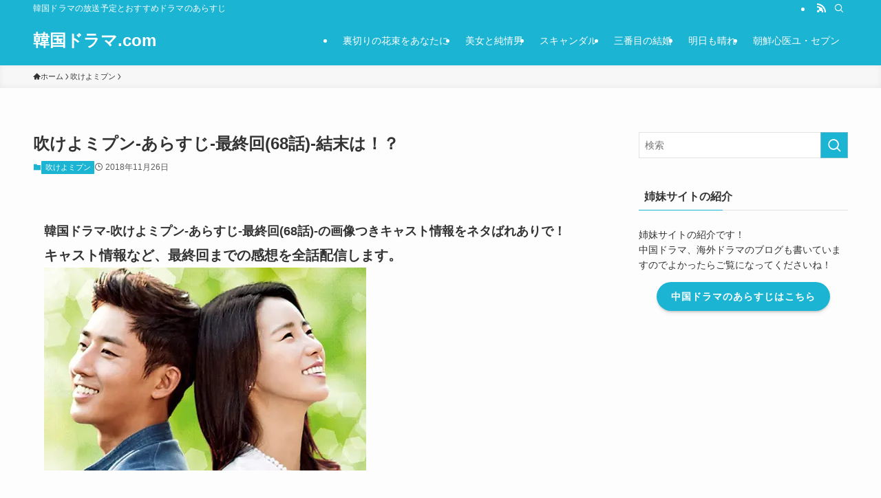

--- FILE ---
content_type: text/html; charset=UTF-8
request_url: https://xn--gdkzb6a0163ae05d.com/%E5%90%B9%E3%81%91%E3%82%88%E3%83%9F%E3%83%97%E3%83%B3/11281
body_size: 35114
content:
<!DOCTYPE html>
<html lang="ja" data-loaded="false" data-scrolled="false" data-spmenu="closed">
<head><meta charset="utf-8"><script>if(navigator.userAgent.match(/MSIE|Internet Explorer/i)||navigator.userAgent.match(/Trident\/7\..*?rv:11/i)){var href=document.location.href;if(!href.match(/[?&]nowprocket/)){if(href.indexOf("?")==-1){if(href.indexOf("#")==-1){document.location.href=href+"?nowprocket=1"}else{document.location.href=href.replace("#","?nowprocket=1#")}}else{if(href.indexOf("#")==-1){document.location.href=href+"&nowprocket=1"}else{document.location.href=href.replace("#","&nowprocket=1#")}}}}</script><script>(()=>{class RocketLazyLoadScripts{constructor(){this.v="2.0.3",this.userEvents=["keydown","keyup","mousedown","mouseup","mousemove","mouseover","mouseenter","mouseout","mouseleave","touchmove","touchstart","touchend","touchcancel","wheel","click","dblclick","input","visibilitychange"],this.attributeEvents=["onblur","onclick","oncontextmenu","ondblclick","onfocus","onmousedown","onmouseenter","onmouseleave","onmousemove","onmouseout","onmouseover","onmouseup","onmousewheel","onscroll","onsubmit"]}async t(){this.i(),this.o(),/iP(ad|hone)/.test(navigator.userAgent)&&this.h(),this.u(),this.l(this),this.m(),this.k(this),this.p(this),this._(),await Promise.all([this.R(),this.L()]),this.lastBreath=Date.now(),this.S(this),this.P(),this.D(),this.O(),this.M(),await this.C(this.delayedScripts.normal),await this.C(this.delayedScripts.defer),await this.C(this.delayedScripts.async),this.F("domReady"),await this.T(),await this.j(),await this.I(),this.F("windowLoad"),await this.A(),window.dispatchEvent(new Event("rocket-allScriptsLoaded")),this.everythingLoaded=!0,this.lastTouchEnd&&await new Promise((t=>setTimeout(t,500-Date.now()+this.lastTouchEnd))),this.H(),this.F("all"),this.U(),this.W()}i(){this.CSPIssue=sessionStorage.getItem("rocketCSPIssue"),document.addEventListener("securitypolicyviolation",(t=>{this.CSPIssue||"script-src-elem"!==t.violatedDirective||"data"!==t.blockedURI||(this.CSPIssue=!0,sessionStorage.setItem("rocketCSPIssue",!0))}),{isRocket:!0})}o(){window.addEventListener("pageshow",(t=>{this.persisted=t.persisted,this.realWindowLoadedFired=!0}),{isRocket:!0}),window.addEventListener("pagehide",(()=>{this.onFirstUserAction=null}),{isRocket:!0})}h(){let t;function e(e){t=e}window.addEventListener("touchstart",e,{isRocket:!0}),window.addEventListener("touchend",(function i(o){Math.abs(o.changedTouches[0].pageX-t.changedTouches[0].pageX)<10&&Math.abs(o.changedTouches[0].pageY-t.changedTouches[0].pageY)<10&&o.timeStamp-t.timeStamp<200&&(o.target.dispatchEvent(new PointerEvent("click",{target:o.target,bubbles:!0,cancelable:!0,detail:1})),event.preventDefault(),window.removeEventListener("touchstart",e,{isRocket:!0}),window.removeEventListener("touchend",i,{isRocket:!0}))}),{isRocket:!0})}q(t){this.userActionTriggered||("mousemove"!==t.type||this.firstMousemoveIgnored?"keyup"===t.type||"mouseover"===t.type||"mouseout"===t.type||(this.userActionTriggered=!0,this.onFirstUserAction&&this.onFirstUserAction()):this.firstMousemoveIgnored=!0),"click"===t.type&&t.preventDefault(),this.savedUserEvents.length>0&&(t.stopPropagation(),t.stopImmediatePropagation()),"touchstart"===this.lastEvent&&"touchend"===t.type&&(this.lastTouchEnd=Date.now()),"click"===t.type&&(this.lastTouchEnd=0),this.lastEvent=t.type,this.savedUserEvents.push(t)}u(){this.savedUserEvents=[],this.userEventHandler=this.q.bind(this),this.userEvents.forEach((t=>window.addEventListener(t,this.userEventHandler,{passive:!1,isRocket:!0})))}U(){this.userEvents.forEach((t=>window.removeEventListener(t,this.userEventHandler,{passive:!1,isRocket:!0}))),this.savedUserEvents.forEach((t=>{t.target.dispatchEvent(new window[t.constructor.name](t.type,t))}))}m(){this.eventsMutationObserver=new MutationObserver((t=>{const e="return false";for(const i of t){if("attributes"===i.type){const t=i.target.getAttribute(i.attributeName);t&&t!==e&&(i.target.setAttribute("data-rocket-"+i.attributeName,t),i.target["rocket"+i.attributeName]=new Function("event",t),i.target.setAttribute(i.attributeName,e))}"childList"===i.type&&i.addedNodes.forEach((t=>{if(t.nodeType===Node.ELEMENT_NODE)for(const i of t.attributes)this.attributeEvents.includes(i.name)&&i.value&&""!==i.value&&(t.setAttribute("data-rocket-"+i.name,i.value),t["rocket"+i.name]=new Function("event",i.value),t.setAttribute(i.name,e))}))}})),this.eventsMutationObserver.observe(document,{subtree:!0,childList:!0,attributeFilter:this.attributeEvents})}H(){this.eventsMutationObserver.disconnect(),this.attributeEvents.forEach((t=>{document.querySelectorAll("[data-rocket-"+t+"]").forEach((e=>{e.setAttribute(t,e.getAttribute("data-rocket-"+t)),e.removeAttribute("data-rocket-"+t)}))}))}k(t){Object.defineProperty(HTMLElement.prototype,"onclick",{get(){return this.rocketonclick||null},set(e){this.rocketonclick=e,this.setAttribute(t.everythingLoaded?"onclick":"data-rocket-onclick","this.rocketonclick(event)")}})}S(t){function e(e,i){let o=e[i];e[i]=null,Object.defineProperty(e,i,{get:()=>o,set(s){t.everythingLoaded?o=s:e["rocket"+i]=o=s}})}e(document,"onreadystatechange"),e(window,"onload"),e(window,"onpageshow");try{Object.defineProperty(document,"readyState",{get:()=>t.rocketReadyState,set(e){t.rocketReadyState=e},configurable:!0}),document.readyState="loading"}catch(t){console.log("WPRocket DJE readyState conflict, bypassing")}}l(t){this.originalAddEventListener=EventTarget.prototype.addEventListener,this.originalRemoveEventListener=EventTarget.prototype.removeEventListener,this.savedEventListeners=[],EventTarget.prototype.addEventListener=function(e,i,o){o&&o.isRocket||!t.B(e,this)&&!t.userEvents.includes(e)||t.B(e,this)&&!t.userActionTriggered||e.startsWith("rocket-")||t.everythingLoaded?t.originalAddEventListener.call(this,e,i,o):t.savedEventListeners.push({target:this,remove:!1,type:e,func:i,options:o})},EventTarget.prototype.removeEventListener=function(e,i,o){o&&o.isRocket||!t.B(e,this)&&!t.userEvents.includes(e)||t.B(e,this)&&!t.userActionTriggered||e.startsWith("rocket-")||t.everythingLoaded?t.originalRemoveEventListener.call(this,e,i,o):t.savedEventListeners.push({target:this,remove:!0,type:e,func:i,options:o})}}F(t){"all"===t&&(EventTarget.prototype.addEventListener=this.originalAddEventListener,EventTarget.prototype.removeEventListener=this.originalRemoveEventListener),this.savedEventListeners=this.savedEventListeners.filter((e=>{let i=e.type,o=e.target||window;return"domReady"===t&&"DOMContentLoaded"!==i&&"readystatechange"!==i||("windowLoad"===t&&"load"!==i&&"readystatechange"!==i&&"pageshow"!==i||(this.B(i,o)&&(i="rocket-"+i),e.remove?o.removeEventListener(i,e.func,e.options):o.addEventListener(i,e.func,e.options),!1))}))}p(t){let e;function i(e){return t.everythingLoaded?e:e.split(" ").map((t=>"load"===t||t.startsWith("load.")?"rocket-jquery-load":t)).join(" ")}function o(o){function s(e){const s=o.fn[e];o.fn[e]=o.fn.init.prototype[e]=function(){return this[0]===window&&t.userActionTriggered&&("string"==typeof arguments[0]||arguments[0]instanceof String?arguments[0]=i(arguments[0]):"object"==typeof arguments[0]&&Object.keys(arguments[0]).forEach((t=>{const e=arguments[0][t];delete arguments[0][t],arguments[0][i(t)]=e}))),s.apply(this,arguments),this}}if(o&&o.fn&&!t.allJQueries.includes(o)){const e={DOMContentLoaded:[],"rocket-DOMContentLoaded":[]};for(const t in e)document.addEventListener(t,(()=>{e[t].forEach((t=>t()))}),{isRocket:!0});o.fn.ready=o.fn.init.prototype.ready=function(i){function s(){parseInt(o.fn.jquery)>2?setTimeout((()=>i.bind(document)(o))):i.bind(document)(o)}return t.realDomReadyFired?!t.userActionTriggered||t.fauxDomReadyFired?s():e["rocket-DOMContentLoaded"].push(s):e.DOMContentLoaded.push(s),o([])},s("on"),s("one"),s("off"),t.allJQueries.push(o)}e=o}t.allJQueries=[],o(window.jQuery),Object.defineProperty(window,"jQuery",{get:()=>e,set(t){o(t)}})}P(){const t=new Map;document.write=document.writeln=function(e){const i=document.currentScript,o=document.createRange(),s=i.parentElement;let n=t.get(i);void 0===n&&(n=i.nextSibling,t.set(i,n));const c=document.createDocumentFragment();o.setStart(c,0),c.appendChild(o.createContextualFragment(e)),s.insertBefore(c,n)}}async R(){return new Promise((t=>{this.userActionTriggered?t():this.onFirstUserAction=t}))}async L(){return new Promise((t=>{document.addEventListener("DOMContentLoaded",(()=>{this.realDomReadyFired=!0,t()}),{isRocket:!0})}))}async I(){return this.realWindowLoadedFired?Promise.resolve():new Promise((t=>{window.addEventListener("load",t,{isRocket:!0})}))}M(){this.pendingScripts=[];this.scriptsMutationObserver=new MutationObserver((t=>{for(const e of t)e.addedNodes.forEach((t=>{"SCRIPT"!==t.tagName||t.noModule||t.isWPRocket||this.pendingScripts.push({script:t,promise:new Promise((e=>{const i=()=>{const i=this.pendingScripts.findIndex((e=>e.script===t));i>=0&&this.pendingScripts.splice(i,1),e()};t.addEventListener("load",i,{isRocket:!0}),t.addEventListener("error",i,{isRocket:!0}),setTimeout(i,1e3)}))})}))})),this.scriptsMutationObserver.observe(document,{childList:!0,subtree:!0})}async j(){await this.J(),this.pendingScripts.length?(await this.pendingScripts[0].promise,await this.j()):this.scriptsMutationObserver.disconnect()}D(){this.delayedScripts={normal:[],async:[],defer:[]},document.querySelectorAll("script[type$=rocketlazyloadscript]").forEach((t=>{t.hasAttribute("data-rocket-src")?t.hasAttribute("async")&&!1!==t.async?this.delayedScripts.async.push(t):t.hasAttribute("defer")&&!1!==t.defer||"module"===t.getAttribute("data-rocket-type")?this.delayedScripts.defer.push(t):this.delayedScripts.normal.push(t):this.delayedScripts.normal.push(t)}))}async _(){await this.L();let t=[];document.querySelectorAll("script[type$=rocketlazyloadscript][data-rocket-src]").forEach((e=>{let i=e.getAttribute("data-rocket-src");if(i&&!i.startsWith("data:")){i.startsWith("//")&&(i=location.protocol+i);try{const o=new URL(i).origin;o!==location.origin&&t.push({src:o,crossOrigin:e.crossOrigin||"module"===e.getAttribute("data-rocket-type")})}catch(t){}}})),t=[...new Map(t.map((t=>[JSON.stringify(t),t]))).values()],this.N(t,"preconnect")}async $(t){if(await this.G(),!0!==t.noModule||!("noModule"in HTMLScriptElement.prototype))return new Promise((e=>{let i;function o(){(i||t).setAttribute("data-rocket-status","executed"),e()}try{if(navigator.userAgent.includes("Firefox/")||""===navigator.vendor||this.CSPIssue)i=document.createElement("script"),[...t.attributes].forEach((t=>{let e=t.nodeName;"type"!==e&&("data-rocket-type"===e&&(e="type"),"data-rocket-src"===e&&(e="src"),i.setAttribute(e,t.nodeValue))})),t.text&&(i.text=t.text),t.nonce&&(i.nonce=t.nonce),i.hasAttribute("src")?(i.addEventListener("load",o,{isRocket:!0}),i.addEventListener("error",(()=>{i.setAttribute("data-rocket-status","failed-network"),e()}),{isRocket:!0}),setTimeout((()=>{i.isConnected||e()}),1)):(i.text=t.text,o()),i.isWPRocket=!0,t.parentNode.replaceChild(i,t);else{const i=t.getAttribute("data-rocket-type"),s=t.getAttribute("data-rocket-src");i?(t.type=i,t.removeAttribute("data-rocket-type")):t.removeAttribute("type"),t.addEventListener("load",o,{isRocket:!0}),t.addEventListener("error",(i=>{this.CSPIssue&&i.target.src.startsWith("data:")?(console.log("WPRocket: CSP fallback activated"),t.removeAttribute("src"),this.$(t).then(e)):(t.setAttribute("data-rocket-status","failed-network"),e())}),{isRocket:!0}),s?(t.fetchPriority="high",t.removeAttribute("data-rocket-src"),t.src=s):t.src="data:text/javascript;base64,"+window.btoa(unescape(encodeURIComponent(t.text)))}}catch(i){t.setAttribute("data-rocket-status","failed-transform"),e()}}));t.setAttribute("data-rocket-status","skipped")}async C(t){const e=t.shift();return e?(e.isConnected&&await this.$(e),this.C(t)):Promise.resolve()}O(){this.N([...this.delayedScripts.normal,...this.delayedScripts.defer,...this.delayedScripts.async],"preload")}N(t,e){this.trash=this.trash||[];let i=!0;var o=document.createDocumentFragment();t.forEach((t=>{const s=t.getAttribute&&t.getAttribute("data-rocket-src")||t.src;if(s&&!s.startsWith("data:")){const n=document.createElement("link");n.href=s,n.rel=e,"preconnect"!==e&&(n.as="script",n.fetchPriority=i?"high":"low"),t.getAttribute&&"module"===t.getAttribute("data-rocket-type")&&(n.crossOrigin=!0),t.crossOrigin&&(n.crossOrigin=t.crossOrigin),t.integrity&&(n.integrity=t.integrity),t.nonce&&(n.nonce=t.nonce),o.appendChild(n),this.trash.push(n),i=!1}})),document.head.appendChild(o)}W(){this.trash.forEach((t=>t.remove()))}async T(){try{document.readyState="interactive"}catch(t){}this.fauxDomReadyFired=!0;try{await this.G(),document.dispatchEvent(new Event("rocket-readystatechange")),await this.G(),document.rocketonreadystatechange&&document.rocketonreadystatechange(),await this.G(),document.dispatchEvent(new Event("rocket-DOMContentLoaded")),await this.G(),window.dispatchEvent(new Event("rocket-DOMContentLoaded"))}catch(t){console.error(t)}}async A(){try{document.readyState="complete"}catch(t){}try{await this.G(),document.dispatchEvent(new Event("rocket-readystatechange")),await this.G(),document.rocketonreadystatechange&&document.rocketonreadystatechange(),await this.G(),window.dispatchEvent(new Event("rocket-load")),await this.G(),window.rocketonload&&window.rocketonload(),await this.G(),this.allJQueries.forEach((t=>t(window).trigger("rocket-jquery-load"))),await this.G();const t=new Event("rocket-pageshow");t.persisted=this.persisted,window.dispatchEvent(t),await this.G(),window.rocketonpageshow&&window.rocketonpageshow({persisted:this.persisted})}catch(t){console.error(t)}}async G(){Date.now()-this.lastBreath>45&&(await this.J(),this.lastBreath=Date.now())}async J(){return document.hidden?new Promise((t=>setTimeout(t))):new Promise((t=>requestAnimationFrame(t)))}B(t,e){return e===document&&"readystatechange"===t||(e===document&&"DOMContentLoaded"===t||(e===window&&"DOMContentLoaded"===t||(e===window&&"load"===t||e===window&&"pageshow"===t)))}static run(){(new RocketLazyLoadScripts).t()}}RocketLazyLoadScripts.run()})();</script>

<meta name="format-detection" content="telephone=no">
<meta http-equiv="X-UA-Compatible" content="IE=edge">
<meta name="viewport" content="width=device-width, viewport-fit=cover">
<title>吹けよミプン-あらすじ-最終回(68話)-結末は！？ | 韓国ドラマ.com</title><link rel="preload" href="https://xn--gdkzb6a0163ae05d.com/favicon.ico" as="image"><link rel="preload" href="https://xn--gdkzb6a0163ae05d.com/wp-content/themes/swell/assets/fonts/icomoon.woff" as="font" type="font/woff" crossorigin>
<link crossorigin data-rocket-preload as="font" href="https://xn--gdkzb6a0163ae05d.com/wp-content/themes/swell/assets/fonts/icomoon.woff2?fq24d" rel="preload">
<style id="wpr-usedcss">img:is([sizes=auto i],[sizes^="auto," i]){contain-intrinsic-size:3000px 1500px}:where(.wp-block-button__link){border-radius:9999px;box-shadow:none;padding:calc(.667em + 2px) calc(1.333em + 2px);text-decoration:none}:root :where(.wp-block-button .wp-block-button__link.is-style-outline),:root :where(.wp-block-button.is-style-outline>.wp-block-button__link){border:2px solid;padding:.667em 1.333em}:root :where(.wp-block-button .wp-block-button__link.is-style-outline:not(.has-text-color)),:root :where(.wp-block-button.is-style-outline>.wp-block-button__link:not(.has-text-color)){color:currentColor}:root :where(.wp-block-button .wp-block-button__link.is-style-outline:not(.has-background)),:root :where(.wp-block-button.is-style-outline>.wp-block-button__link:not(.has-background)){background-color:initial;background-image:none}:where(.wp-block-calendar table:not(.has-background) th){background:#ddd}:where(.wp-block-columns){margin-bottom:1.75em}:where(.wp-block-columns.has-background){padding:1.25em 2.375em}:where(.wp-block-post-comments input[type=submit]){border:none}:where(.wp-block-cover-image:not(.has-text-color)),:where(.wp-block-cover:not(.has-text-color)){color:#fff}:where(.wp-block-cover-image.is-light:not(.has-text-color)),:where(.wp-block-cover.is-light:not(.has-text-color)){color:#000}:root :where(.wp-block-cover h1:not(.has-text-color)),:root :where(.wp-block-cover h2:not(.has-text-color)),:root :where(.wp-block-cover h3:not(.has-text-color)),:root :where(.wp-block-cover h4:not(.has-text-color)),:root :where(.wp-block-cover h5:not(.has-text-color)),:root :where(.wp-block-cover h6:not(.has-text-color)),:root :where(.wp-block-cover p:not(.has-text-color)){color:inherit}:where(.wp-block-file){margin-bottom:1.5em}:where(.wp-block-file__button){border-radius:2em;display:inline-block;padding:.5em 1em}:where(.wp-block-file__button):is(a):active,:where(.wp-block-file__button):is(a):focus,:where(.wp-block-file__button):is(a):hover,:where(.wp-block-file__button):is(a):visited{box-shadow:none;color:#fff;opacity:.85;text-decoration:none}:where(.wp-block-group.wp-block-group-is-layout-constrained){position:relative}:root :where(.wp-block-image.is-style-rounded img,.wp-block-image .is-style-rounded img){border-radius:9999px}:where(.wp-block-latest-comments:not([style*=line-height] .wp-block-latest-comments__comment)){line-height:1.1}:where(.wp-block-latest-comments:not([style*=line-height] .wp-block-latest-comments__comment-excerpt p)){line-height:1.8}:root :where(.wp-block-latest-posts.is-grid){padding:0}:root :where(.wp-block-latest-posts.wp-block-latest-posts__list){padding-left:0}ol,ul{box-sizing:border-box}:root :where(.wp-block-list.has-background){padding:1.25em 2.375em}:where(.wp-block-navigation.has-background .wp-block-navigation-item a:not(.wp-element-button)),:where(.wp-block-navigation.has-background .wp-block-navigation-submenu a:not(.wp-element-button)){padding:.5em 1em}:where(.wp-block-navigation .wp-block-navigation__submenu-container .wp-block-navigation-item a:not(.wp-element-button)),:where(.wp-block-navigation .wp-block-navigation__submenu-container .wp-block-navigation-submenu a:not(.wp-element-button)),:where(.wp-block-navigation .wp-block-navigation__submenu-container .wp-block-navigation-submenu button.wp-block-navigation-item__content),:where(.wp-block-navigation .wp-block-navigation__submenu-container .wp-block-pages-list__item button.wp-block-navigation-item__content){padding:.5em 1em}:root :where(p.has-background){padding:1.25em 2.375em}:where(p.has-text-color:not(.has-link-color)) a{color:inherit}:where(.wp-block-post-comments-form) input:not([type=submit]),:where(.wp-block-post-comments-form) textarea{border:1px solid #949494;font-family:inherit;font-size:1em}:where(.wp-block-post-comments-form) input:where(:not([type=submit]):not([type=checkbox])),:where(.wp-block-post-comments-form) textarea{padding:calc(.667em + 2px)}:where(.wp-block-post-excerpt){box-sizing:border-box;margin-bottom:var(--wp--style--block-gap);margin-top:var(--wp--style--block-gap)}:where(.wp-block-preformatted.has-background){padding:1.25em 2.375em}:where(.wp-block-search__button){border:1px solid #ccc;padding:6px 10px}:where(.wp-block-search__input){font-family:inherit;font-size:inherit;font-style:inherit;font-weight:inherit;letter-spacing:inherit;line-height:inherit;text-transform:inherit}:where(.wp-block-search__button-inside .wp-block-search__inside-wrapper){border:1px solid #949494;box-sizing:border-box;padding:4px}:where(.wp-block-search__button-inside .wp-block-search__inside-wrapper) .wp-block-search__input{border:none;border-radius:0;padding:0 4px}:where(.wp-block-search__button-inside .wp-block-search__inside-wrapper) .wp-block-search__input:focus{outline:0}:where(.wp-block-search__button-inside .wp-block-search__inside-wrapper) :where(.wp-block-search__button){padding:4px 8px}:root :where(.wp-block-separator.is-style-dots){height:auto;line-height:1;text-align:center}:root :where(.wp-block-separator.is-style-dots):before{color:currentColor;content:"···";font-family:serif;font-size:1.5em;letter-spacing:2em;padding-left:2em}:root :where(.wp-block-site-logo.is-style-rounded){border-radius:9999px}:where(.wp-block-social-links:not(.is-style-logos-only)) .wp-social-link{background-color:#f0f0f0;color:#444}:where(.wp-block-social-links:not(.is-style-logos-only)) .wp-social-link-amazon{background-color:#f90;color:#fff}:where(.wp-block-social-links:not(.is-style-logos-only)) .wp-social-link-bandcamp{background-color:#1ea0c3;color:#fff}:where(.wp-block-social-links:not(.is-style-logos-only)) .wp-social-link-behance{background-color:#0757fe;color:#fff}:where(.wp-block-social-links:not(.is-style-logos-only)) .wp-social-link-bluesky{background-color:#0a7aff;color:#fff}:where(.wp-block-social-links:not(.is-style-logos-only)) .wp-social-link-codepen{background-color:#1e1f26;color:#fff}:where(.wp-block-social-links:not(.is-style-logos-only)) .wp-social-link-deviantart{background-color:#02e49b;color:#fff}:where(.wp-block-social-links:not(.is-style-logos-only)) .wp-social-link-discord{background-color:#5865f2;color:#fff}:where(.wp-block-social-links:not(.is-style-logos-only)) .wp-social-link-dribbble{background-color:#e94c89;color:#fff}:where(.wp-block-social-links:not(.is-style-logos-only)) .wp-social-link-dropbox{background-color:#4280ff;color:#fff}:where(.wp-block-social-links:not(.is-style-logos-only)) .wp-social-link-etsy{background-color:#f45800;color:#fff}:where(.wp-block-social-links:not(.is-style-logos-only)) .wp-social-link-facebook{background-color:#0866ff;color:#fff}:where(.wp-block-social-links:not(.is-style-logos-only)) .wp-social-link-fivehundredpx{background-color:#000;color:#fff}:where(.wp-block-social-links:not(.is-style-logos-only)) .wp-social-link-flickr{background-color:#0461dd;color:#fff}:where(.wp-block-social-links:not(.is-style-logos-only)) .wp-social-link-foursquare{background-color:#e65678;color:#fff}:where(.wp-block-social-links:not(.is-style-logos-only)) .wp-social-link-github{background-color:#24292d;color:#fff}:where(.wp-block-social-links:not(.is-style-logos-only)) .wp-social-link-goodreads{background-color:#eceadd;color:#382110}:where(.wp-block-social-links:not(.is-style-logos-only)) .wp-social-link-google{background-color:#ea4434;color:#fff}:where(.wp-block-social-links:not(.is-style-logos-only)) .wp-social-link-gravatar{background-color:#1d4fc4;color:#fff}:where(.wp-block-social-links:not(.is-style-logos-only)) .wp-social-link-instagram{background-color:#f00075;color:#fff}:where(.wp-block-social-links:not(.is-style-logos-only)) .wp-social-link-lastfm{background-color:#e21b24;color:#fff}:where(.wp-block-social-links:not(.is-style-logos-only)) .wp-social-link-linkedin{background-color:#0d66c2;color:#fff}:where(.wp-block-social-links:not(.is-style-logos-only)) .wp-social-link-mastodon{background-color:#3288d4;color:#fff}:where(.wp-block-social-links:not(.is-style-logos-only)) .wp-social-link-medium{background-color:#000;color:#fff}:where(.wp-block-social-links:not(.is-style-logos-only)) .wp-social-link-meetup{background-color:#f6405f;color:#fff}:where(.wp-block-social-links:not(.is-style-logos-only)) .wp-social-link-patreon{background-color:#000;color:#fff}:where(.wp-block-social-links:not(.is-style-logos-only)) .wp-social-link-pinterest{background-color:#e60122;color:#fff}:where(.wp-block-social-links:not(.is-style-logos-only)) .wp-social-link-pocket{background-color:#ef4155;color:#fff}:where(.wp-block-social-links:not(.is-style-logos-only)) .wp-social-link-reddit{background-color:#ff4500;color:#fff}:where(.wp-block-social-links:not(.is-style-logos-only)) .wp-social-link-skype{background-color:#0478d7;color:#fff}:where(.wp-block-social-links:not(.is-style-logos-only)) .wp-social-link-snapchat{background-color:#fefc00;color:#fff;stroke:#000}:where(.wp-block-social-links:not(.is-style-logos-only)) .wp-social-link-soundcloud{background-color:#ff5600;color:#fff}:where(.wp-block-social-links:not(.is-style-logos-only)) .wp-social-link-spotify{background-color:#1bd760;color:#fff}:where(.wp-block-social-links:not(.is-style-logos-only)) .wp-social-link-telegram{background-color:#2aabee;color:#fff}:where(.wp-block-social-links:not(.is-style-logos-only)) .wp-social-link-threads{background-color:#000;color:#fff}:where(.wp-block-social-links:not(.is-style-logos-only)) .wp-social-link-tiktok{background-color:#000;color:#fff}:where(.wp-block-social-links:not(.is-style-logos-only)) .wp-social-link-tumblr{background-color:#011835;color:#fff}:where(.wp-block-social-links:not(.is-style-logos-only)) .wp-social-link-twitch{background-color:#6440a4;color:#fff}:where(.wp-block-social-links:not(.is-style-logos-only)) .wp-social-link-twitter{background-color:#1da1f2;color:#fff}:where(.wp-block-social-links:not(.is-style-logos-only)) .wp-social-link-vimeo{background-color:#1eb7ea;color:#fff}:where(.wp-block-social-links:not(.is-style-logos-only)) .wp-social-link-vk{background-color:#4680c2;color:#fff}:where(.wp-block-social-links:not(.is-style-logos-only)) .wp-social-link-wordpress{background-color:#3499cd;color:#fff}:where(.wp-block-social-links:not(.is-style-logos-only)) .wp-social-link-whatsapp{background-color:#25d366;color:#fff}:where(.wp-block-social-links:not(.is-style-logos-only)) .wp-social-link-x{background-color:#000;color:#fff}:where(.wp-block-social-links:not(.is-style-logos-only)) .wp-social-link-yelp{background-color:#d32422;color:#fff}:where(.wp-block-social-links:not(.is-style-logos-only)) .wp-social-link-youtube{background-color:red;color:#fff}:where(.wp-block-social-links.is-style-logos-only) .wp-social-link{background:0 0}:where(.wp-block-social-links.is-style-logos-only) .wp-social-link svg{height:1.25em;width:1.25em}:where(.wp-block-social-links.is-style-logos-only) .wp-social-link-amazon{color:#f90}:where(.wp-block-social-links.is-style-logos-only) .wp-social-link-bandcamp{color:#1ea0c3}:where(.wp-block-social-links.is-style-logos-only) .wp-social-link-behance{color:#0757fe}:where(.wp-block-social-links.is-style-logos-only) .wp-social-link-bluesky{color:#0a7aff}:where(.wp-block-social-links.is-style-logos-only) .wp-social-link-codepen{color:#1e1f26}:where(.wp-block-social-links.is-style-logos-only) .wp-social-link-deviantart{color:#02e49b}:where(.wp-block-social-links.is-style-logos-only) .wp-social-link-discord{color:#5865f2}:where(.wp-block-social-links.is-style-logos-only) .wp-social-link-dribbble{color:#e94c89}:where(.wp-block-social-links.is-style-logos-only) .wp-social-link-dropbox{color:#4280ff}:where(.wp-block-social-links.is-style-logos-only) .wp-social-link-etsy{color:#f45800}:where(.wp-block-social-links.is-style-logos-only) .wp-social-link-facebook{color:#0866ff}:where(.wp-block-social-links.is-style-logos-only) .wp-social-link-fivehundredpx{color:#000}:where(.wp-block-social-links.is-style-logos-only) .wp-social-link-flickr{color:#0461dd}:where(.wp-block-social-links.is-style-logos-only) .wp-social-link-foursquare{color:#e65678}:where(.wp-block-social-links.is-style-logos-only) .wp-social-link-github{color:#24292d}:where(.wp-block-social-links.is-style-logos-only) .wp-social-link-goodreads{color:#382110}:where(.wp-block-social-links.is-style-logos-only) .wp-social-link-google{color:#ea4434}:where(.wp-block-social-links.is-style-logos-only) .wp-social-link-gravatar{color:#1d4fc4}:where(.wp-block-social-links.is-style-logos-only) .wp-social-link-instagram{color:#f00075}:where(.wp-block-social-links.is-style-logos-only) .wp-social-link-lastfm{color:#e21b24}:where(.wp-block-social-links.is-style-logos-only) .wp-social-link-linkedin{color:#0d66c2}:where(.wp-block-social-links.is-style-logos-only) .wp-social-link-mastodon{color:#3288d4}:where(.wp-block-social-links.is-style-logos-only) .wp-social-link-medium{color:#000}:where(.wp-block-social-links.is-style-logos-only) .wp-social-link-meetup{color:#f6405f}:where(.wp-block-social-links.is-style-logos-only) .wp-social-link-patreon{color:#000}:where(.wp-block-social-links.is-style-logos-only) .wp-social-link-pinterest{color:#e60122}:where(.wp-block-social-links.is-style-logos-only) .wp-social-link-pocket{color:#ef4155}:where(.wp-block-social-links.is-style-logos-only) .wp-social-link-reddit{color:#ff4500}:where(.wp-block-social-links.is-style-logos-only) .wp-social-link-skype{color:#0478d7}:where(.wp-block-social-links.is-style-logos-only) .wp-social-link-snapchat{color:#fff;stroke:#000}:where(.wp-block-social-links.is-style-logos-only) .wp-social-link-soundcloud{color:#ff5600}:where(.wp-block-social-links.is-style-logos-only) .wp-social-link-spotify{color:#1bd760}:where(.wp-block-social-links.is-style-logos-only) .wp-social-link-telegram{color:#2aabee}:where(.wp-block-social-links.is-style-logos-only) .wp-social-link-threads{color:#000}:where(.wp-block-social-links.is-style-logos-only) .wp-social-link-tiktok{color:#000}:where(.wp-block-social-links.is-style-logos-only) .wp-social-link-tumblr{color:#011835}:where(.wp-block-social-links.is-style-logos-only) .wp-social-link-twitch{color:#6440a4}:where(.wp-block-social-links.is-style-logos-only) .wp-social-link-twitter{color:#1da1f2}:where(.wp-block-social-links.is-style-logos-only) .wp-social-link-vimeo{color:#1eb7ea}:where(.wp-block-social-links.is-style-logos-only) .wp-social-link-vk{color:#4680c2}:where(.wp-block-social-links.is-style-logos-only) .wp-social-link-whatsapp{color:#25d366}:where(.wp-block-social-links.is-style-logos-only) .wp-social-link-wordpress{color:#3499cd}:where(.wp-block-social-links.is-style-logos-only) .wp-social-link-x{color:#000}:where(.wp-block-social-links.is-style-logos-only) .wp-social-link-yelp{color:#d32422}:where(.wp-block-social-links.is-style-logos-only) .wp-social-link-youtube{color:red}:root :where(.wp-block-social-links .wp-social-link a){padding:.25em}:root :where(.wp-block-social-links.is-style-logos-only .wp-social-link a){padding:0}:root :where(.wp-block-social-links.is-style-pill-shape .wp-social-link a){padding-left:.6666666667em;padding-right:.6666666667em}:root :where(.wp-block-tag-cloud.is-style-outline){display:flex;flex-wrap:wrap;gap:1ch}:root :where(.wp-block-tag-cloud.is-style-outline a){border:1px solid;font-size:unset!important;margin-right:0;padding:1ch 2ch;text-decoration:none!important}:root :where(.wp-block-table-of-contents){box-sizing:border-box}:where(.wp-block-term-description){box-sizing:border-box;margin-bottom:var(--wp--style--block-gap);margin-top:var(--wp--style--block-gap)}:where(pre.wp-block-verse){font-family:inherit}:root{--wp--preset--font-size--normal:16px;--wp--preset--font-size--huge:42px}html :where(.has-border-color){border-style:solid}html :where([style*=border-top-color]){border-top-style:solid}html :where([style*=border-right-color]){border-right-style:solid}html :where([style*=border-bottom-color]){border-bottom-style:solid}html :where([style*=border-left-color]){border-left-style:solid}html :where([style*=border-width]){border-style:solid}html :where([style*=border-top-width]){border-top-style:solid}html :where([style*=border-right-width]){border-right-style:solid}html :where([style*=border-bottom-width]){border-bottom-style:solid}html :where([style*=border-left-width]){border-left-style:solid}html :where(img[class*=wp-image-]){height:auto;max-width:100%}:where(figure){margin:0 0 1em}html :where(.is-position-sticky){--wp-admin--admin-bar--position-offset:var(--wp-admin--admin-bar--height,0px)}@media screen and (max-width:600px){html :where(.is-position-sticky){--wp-admin--admin-bar--position-offset:0px}}@font-face{font-display:swap;font-family:icomoon;font-style:normal;font-weight:400;src:url(https://xn--gdkzb6a0163ae05d.com/wp-content/themes/swell/assets/fonts/icomoon.woff2?fq24d) format("woff2"),url(https://xn--gdkzb6a0163ae05d.com/wp-content/themes/swell/assets/fonts/icomoon.ttf?fq24d) format("truetype"),url(https://xn--gdkzb6a0163ae05d.com/wp-content/themes/swell/assets/fonts/icomoon.woff?fq24d) format("woff"),url(https://xn--gdkzb6a0163ae05d.com/wp-content/themes/swell/assets/fonts/icomoon.svg?fq24d#icomoon) format("svg")}[class*=" icon-"]:before,[class^=icon-]:before{-webkit-font-smoothing:antialiased;-moz-osx-font-smoothing:grayscale;font-family:icomoon!important;font-style:normal;font-variant:normal;font-weight:400;line-height:1;text-transform:none}.icon-home:before{content:"\e922"}.icon-bubbles:before{content:"\e970"}.icon-posted:before{content:"\e931"}.icon-pen:before{content:"\e934"}.icon-search:before{content:"\e92e"}.icon-close-thin:before{content:"\e920"}.icon-menu-thin:before{content:"\e91b"}.icon-facebook:before{content:"\e901"}.icon-hatebu:before{content:"\e905"}.icon-line:before{content:"\e907"}.icon-pocket:before{content:"\e90a"}.icon-rss:before{content:"\e90b"}.icon-twitter:before{content:"\e90d"}#fix_bottom_menu:before,.p-spMenu__inner:before{content:"";height:100%;left:0;position:absolute;top:0;width:100%;z-index:0}.c-categoryList:before{-webkit-font-smoothing:antialiased;-moz-osx-font-smoothing:grayscale;font-family:icomoon!important;font-style:normal;font-variant:normal;font-weight:400;line-height:1;text-transform:none}.p-breadcrumb__item:after{background-color:currentcolor;-webkit-clip-path:polygon(45% 9%,75% 51%,45% 90%,30% 90%,60% 50%,30% 10%);clip-path:polygon(45% 9%,75% 51%,45% 90%,30% 90%,60% 50%,30% 10%);content:"";display:block;height:10px;margin:0;opacity:.8;width:10px}@-webkit-keyframes flash{0%{opacity:.6}to{opacity:1}}@keyframes flash{0%{opacity:.6}to{opacity:1}}:root{--color_border:hsla(0,0%,78%,.5);--color_gray:hsla(0,0%,78%,.15);--swl-color_hov_gray:rgba(3, 2, 2, .05);--swl-color_shadow:rgba(0, 0, 0, .12);--swl-fz--root:3.6vw;--swl-fz--side:var(--swl-fz--root);--swl-block-margin:2em;--swl-sidebar_width:280px;--swl-sidebar_margin:24px;--swl-pad_post_content:0px;--swl-pad_container:4vw;--swl-h2-margin--x:-2vw;--swl-box_shadow:0 2px 4px rgba(0, 0, 0, .05),0 4px 4px -4px rgba(0, 0, 0, .1);--swl-img_shadow:0 2px 8px rgba(0, 0, 0, .1),0 4px 8px -4px rgba(0, 0, 0, .2);--swl-btn_shadow:0 2px 2px rgba(0, 0, 0, .1),0 4px 8px -4px rgba(0, 0, 0, .2);--swl-text_color--black:#333;--swl-text_color--white:#fff;--swl-fz--xs:.75em;--swl-fz--small:.9em;--swl-fz--normal:1rem;--swl-fz--medium:1.1em;--swl-fz--large:1.25em;--swl-fz--huge:1.6em;--swl-list-padding--left:1.5em;--swl-list-padding--has_bg:1em 1em 1em 1.75em}html{font-size:var(--swl-fz--root)}.c-plainBtn{-webkit-appearance:none;-o-appearance:none;appearance:none;background-color:transparent;border:none;box-shadow:none}*,.c-plainBtn{margin:0;padding:0}*{box-sizing:border-box;font-family:inherit;font-size:inherit;line-height:inherit}:after,:before{box-sizing:inherit;text-decoration:inherit;vertical-align:inherit}b,strong{font-weight:700}ruby>rt{font-size:50%}main{display:block}:where(ol:not([type])),:where(ul:not([type])){list-style:none}table{border-collapse:collapse;border-spacing:0}img{border-style:none;height:auto;max-width:100%}svg:not([fill]){fill:currentcolor}[hidden]{display:none}button,input,optgroup,select,textarea{font-family:inherit;font-size:inherit;line-height:inherit}button,input{overflow:visible}button,select{text-transform:none}[type=button],[type=submit],button{-webkit-appearance:button;cursor:pointer;display:inline-block}[role=button]{cursor:pointer}fieldset{padding:.35em .75em .625em}legend{box-sizing:border-box;color:inherit;display:table;max-width:100%;padding:0;white-space:normal}button,input,select,textarea{background-color:#f7f7f7;border:1px solid hsla(0,0%,78%,.5);border-radius:0;color:#333;padding:.25em .5em}[aria-controls]{cursor:pointer}html{letter-spacing:var(--swl-letter_spacing,normal)}body{word-wrap:break-word;-webkit-text-size-adjust:100%;background-color:var(--color_bg);color:var(--color_text);font-family:var(--swl-font_family);font-size:1rem;font-weight:var(--swl-font_weight);line-height:1.6;max-width:100%;min-width:100%;overflow-wrap:break-word;overflow-x:clip;position:relative}a{color:var(--color_link)}#lp-content .post_content,#main_content .post_content{font-size:var(--swl-fz--content,16px)}[data-spmenu=opened] #wpadminbar{z-index:1}#fix_bottom_menu{bottom:-60px;display:none;left:0;position:fixed}[data-spmenu=opened] body>.adsbygoogle{top:-140px!important}.l-article{max-width:var(--article_size);padding-left:0;padding-right:0}.lp-content .l-article{margin-left:auto;margin-right:auto}#body_wrap{max-width:100%;overflow-x:clip;position:relative;z-index:1}.l-container{margin-left:auto;margin-right:auto;max-width:calc(var(--container_size,0px) + var(--swl-pad_container,0px)*2);padding-left:var(--swl-pad_container,0);padding-right:var(--swl-pad_container,0)}.l-content{margin:0 auto 6em;padding-top:2em;position:relative;z-index:1}.c-gnav{display:flex;height:100%;text-align:center}.c-gnav a{text-decoration:none}.c-gnav .ttl{color:inherit;line-height:1;position:relative;z-index:1}.c-gnav>.menu-item{height:100%;position:relative}.c-gnav>.menu-item>a{color:inherit;display:flex;flex-direction:column;height:100%;justify-content:center;padding:0 12px;position:relative;white-space:nowrap}.c-gnav>.menu-item>a .ttl{display:block;font-size:14px}.c-gnav>.menu-item>a:after{bottom:0;content:"";display:block;left:0;position:absolute;transition:width .25s,height .25s,-webkit-transform .25s;transition:transform .25s,width .25s,height .25s;transition:transform .25s,width .25s,height .25s,-webkit-transform .25s}.l-header{background:var(--color_header_bg);left:0;top:0;z-index:100}.l-header,.l-header__inner{position:relative;width:100%}.l-header__inner{color:var(--color_header_text);z-index:1}.l-header__inner .c-catchphrase{letter-spacing:var(--swl-letter_spacing,.2px)}.l-header__logo{line-height:1}.c-headLogo.-txt{align-items:center;display:flex}.c-headLogo__link{display:block;text-decoration:none}.-txt .c-headLogo__link{color:inherit;display:block;font-size:5vw;font-weight:700}.l-header__customBtn,.l-header__menuBtn{height:var(--logo_size_sp);line-height:1.25;text-align:center;width:var(--logo_size_sp)}.l-mainContent{position:static!important;width:100%}.-sidebar-on .l-mainContent{max-width:100%}.l-mainContent__inner>:first-child,.post_content>:first-child{margin-top:0!important}.l-mainContent__inner>:last-child,.post_content>:last-child{margin-bottom:0!important}.l-scrollObserver{display:block;height:1px;left:0;pointer-events:none;position:absolute;top:100px;visibility:hidden;width:100%;z-index:1000}#sidebar{font-size:var(--swl-fz--side);position:relative}.c-listMenu li{margin:0;position:relative}.c-listMenu a{border-bottom:1px solid var(--color_border);color:inherit;display:block;line-height:1.4;position:relative;text-decoration:none}.c-listMenu a:hover{background-color:var(--swl-color_hov_gray)}.c-categoryList{color:var(--color_main)}.c-categoryList:before{content:"\e92f"}.c-categoryList__link{border-radius:1px;display:block;line-height:1;padding:4px .5em;text-decoration:none}.c-categoryList__link{background-color:var(--color_main);color:#fff}.l-mainContent .c-categoryList__link.-current{background:0 0;box-shadow:inset 0 0 0 1px currentcolor;color:inherit}.c-iconBtn{align-content:center;align-items:center;color:inherit;display:inline-flex;flex-wrap:wrap;height:100%;justify-content:center;text-decoration:none;width:100%}.c-iconBtn .-menuBtn{z-index:1}.c-iconBtn__icon{display:block;font-size:24px}.p-spMenu__closeBtn .c-iconBtn__icon{font-size:20px}.c-iconBtn__icon:before{display:block}.c-iconList{display:flex;flex-wrap:wrap}.l-footer__foot .c-iconList{justify-content:center;margin-bottom:8px}.c-iconList__link{box-sizing:content-box;color:inherit;height:1em;margin:0 3px;padding:2px;text-align:center;text-decoration:none;width:1em}.c-iconList__icon,.c-iconList__link{display:block;line-height:1}.c-iconList__icon:before{color:inherit}.c-overlay{background:rgba(0,0,0,.75);height:100%;left:0;position:absolute;top:0;width:100%;z-index:0}.c-postTitle{align-items:center;display:flex;flex-direction:row-reverse}.c-postTitle__ttl{font-size:5vw;line-height:1.4;width:100%}.c-postTitle__date{border-right:1px solid var(--color_border);font-weight:400;line-height:1;margin-right:.75em;padding:.5em .75em .5em 0;text-align:center}.c-postTitle__date .__y{display:block;font-size:3vw;line-height:1;margin-bottom:4px}.c-postTitle__date .__md{display:block;font-size:4.2vw}.c-searchForm{position:relative}.c-searchForm__s{background-color:#fff;line-height:2;padding:4px 44px 4px 8px;width:100%}.c-searchForm__submit{border-radius:var(--swl-radius--4,0);height:100%;overflow:hidden;position:absolute;right:0;top:0;width:40px}.c-searchForm__submit:before{color:#fff;font-size:20px;left:50%;position:absolute;top:50%;-webkit-transform:translateX(-50%) translateY(-50%);transform:translateX(-50%) translateY(-50%);z-index:1}.c-postTimes{align-items:center;display:flex;flex-wrap:wrap;gap:.5em}.c-postTimes__posted:before{margin-right:.325em;position:relative;top:1px}.p-breadcrumb{margin:0 auto;padding:8px 0;position:relative}.p-breadcrumb.-bg-on{background:#f7f7f7}.p-breadcrumb:not(.-bg-on){padding-top:12px}.-body-solid .p-breadcrumb.-bg-on{box-shadow:inset 0 -1px 8px rgba(0,0,0,.06)}.p-breadcrumb__list{align-items:center;display:flex;font-size:10px;gap:.5em;list-style:none;overflow:hidden;width:100%}.p-breadcrumb__item{align-items:center;display:inline-flex;gap:.5em;position:relative}.p-breadcrumb__item:last-child:after{content:none}.p-breadcrumb__item:last-child span{opacity:.8}.p-breadcrumb__text{align-items:center;color:inherit;display:block;display:inline-flex;text-decoration:none;white-space:nowrap}.p-breadcrumb__text:before{margin-right:3px}.p-breadcrumb__text:hover span{opacity:.76}.p-breadcrumb__text .__home{align-items:center;display:inline-flex;gap:4px}.p-breadcrumb__text .__home:before{line-height:inherit}.single .p-breadcrumb__item:last-child>span.p-breadcrumb__text{display:none}.p-spMenu{height:100%;left:0;position:fixed;top:0;transition:opacity 0s;width:100%;z-index:101}[data-loaded=false] .p-spMenu{display:none}[data-spmenu=closed] .p-spMenu{opacity:0;pointer-events:none;transition-delay:1s}.p-spMenu a{color:inherit}.p-spMenu .c-widget__title{margin-bottom:1.5em}.c-spnav{display:block;text-align:left}.c-spnav .menu-item{position:relative}.c-spnav>.menu-item:first-child>a{border-top:none}.c-spnav a{border-bottom:1px solid var(--color_border);display:block;padding:.75em .25em}.p-spMenu__overlay{transition:opacity .5s,visibility .5s}[data-spmenu=closed] .p-spMenu__overlay{opacity:0;visibility:hidden}.p-spMenu__inner{box-shadow:0 0 8px var(--swl-color_shadow);height:100%;padding-top:var(--logo_size_sp);position:absolute;top:0;transition:-webkit-transform .45s;transition:transform .45s;transition:transform .45s,-webkit-transform .45s;transition-timing-function:ease-out;width:88vw;z-index:1}.-left .p-spMenu__inner{left:0;-webkit-transform:translateX(-88vw);transform:translateX(-88vw)}[data-spmenu=opened] .p-spMenu__inner{-webkit-transform:translateX(0);transform:translateX(0)}.p-spMenu__closeBtn{height:var(--logo_size_sp);position:absolute;top:0;width:var(--logo_size_sp);z-index:1}.-left .p-spMenu__closeBtn{left:0}.p-spMenu__body{-webkit-overflow-scrolling:touch;height:100%;overflow-y:scroll;padding:0 4vw 10vw;position:relative}.p-spMenu__nav{margin-top:-1em;padding-bottom:.5em}.u-bg-main{background-color:var(--color_main)!important;color:#fff!important}.none{display:none!important}.u-fz-14{font-size:14px}.u-thin{opacity:.8}.hov-opacity{transition:opacity .25s}.hov-opacity:hover{opacity:.8}.hov-flash:hover{-webkit-animation:1s flash;animation:1s flash}.hov-flash-up{transition:box-shadow .25s}.hov-flash-up:hover{-webkit-animation:1s flash;animation:1s flash;box-shadow:0 2px 8px rgba(0,0,0,.25)}.w-beforeToc{margin-bottom:4em;margin-top:4em}.w-fixSide{margin-top:2em;max-height:calc(100vh - 16px - var(--swl-adminbarH,0px) - var(--swl-fix_headerH,0px));overflow-y:auto;top:calc(8px + var(--swl-adminbarH,0px) + var(--swl-fix_headerH,0px))}.c-widget+.c-widget{margin-top:2em}.c-widget p:empty:before{content:none}.c-widget .textwidget>:not(:last-child){margin-bottom:1em}.c-widget__title{font-size:4vw;font-weight:700;margin-bottom:1.5em;overflow:hidden;position:relative}.c-widget__title:after,.c-widget__title:before{box-sizing:inherit;display:block;height:1px;position:absolute;z-index:0}.widget_search .c-widget__title{display:none}.post_content{line-height:1.8;margin:0;max-width:100%;padding:0}.post_content>*{clear:both;margin-bottom:var(--swl-block-margin,2em)}.post_content div>:first-child,.post_content>:first-child{margin-top:0!important}.post_content div>:last-child,.post_content>:last-child{margin-bottom:0!important}.post_content h1{font-size:2em}.post_content h2{font-size:1.2em;line-height:1.4;margin:4em 0 2em;position:relative;z-index:1}.post_content>h2{margin-left:var(--swl-h2-margin--x,0);margin-right:var(--swl-h2-margin--x,0)}.post_content h3{font-size:1.1em;font-weight:700;line-height:1.4;margin:3em 0 2em;position:relative}.post_content h3:before{bottom:0;display:block;left:0;position:absolute;z-index:0}.post_content h4{font-size:1.05em;line-height:1.4;margin:3em 0 1.5em;position:relative}.post_content h2,.post_content h3,.post_content h4{font-weight:700}.post_content table{border:none;border-collapse:collapse;border-spacing:0;line-height:1.6;max-width:100%;text-align:left;width:100%}.post_content small{font-size:.8em;opacity:.8}.post_content :where(ul:not([type])){list-style:disc}.post_content :where(ol:not([type])){list-style:decimal}.post_content ol,.post_content ul{padding-left:var(--swl-list-padding--left)}.post_content ol ul,.post_content ul ul{list-style:circle}.post_content li{line-height:1.5;margin:.25em 0;position:relative}.post_content li ol,.post_content li ul{margin:0}.post_content iframe{display:block;margin-left:auto;margin-right:auto;max-width:100%}.l-mainContent__inner>.post_content{margin:4em 0;padding:0 var(--swl-pad_post_content,0)}div[class*=is-style-]>*{margin-bottom:1em}.swell-block-fullWide__inner>*{margin-bottom:2em}:root{--swl-box_padding:1.5em}img.border{border:1px solid rgba(0,0,0,.1)}ol.is-style-index ul li:before,ul.is-style-index li li:before{background:0 0;border-bottom:2px solid;border-left:2px solid;border-radius:0;box-shadow:none;color:inherit;content:""!important;height:calc(1em - 2px);left:.25em;opacity:.75;position:absolute;top:0;-webkit-transform:none;transform:none;-webkit-transform:scale(.75);transform:scale(.75);-webkit-transform-origin:50% 100%;transform-origin:50% 100%;width:6px}.is-style-index{--swl-list-padding--left:.25em;--swl-list-padding--has_bg:1em;list-style:none!important}.is-style-index ol,.is-style-index ul{--swl-list-padding--left:0px;list-style:none!important}li:before{letter-spacing:normal}ul.is-style-index li{padding-left:1.25em;position:relative}ul.is-style-index li:before{background-color:currentcolor;border-radius:50%;color:inherit;content:"";display:block;height:6px;left:2px;position:absolute;top:calc(.75em - 3px);width:6px}ol.is-style-index>:first-child{counter-reset:toc}ol.is-style-index ol>li,ol.is-style-index>li{margin-left:2em;padding-left:0;position:relative}ol.is-style-index ol>li:before,ol.is-style-index>li:before{border-right:1px solid;content:counters(toc,"-");counter-increment:toc;display:block;font-family:inherit;letter-spacing:-.1px;line-height:1.1;padding:0 .5em 0 0;position:absolute;right:calc(100% + .5em);top:.25em;-webkit-transform:scale(.95);transform:scale(.95);white-space:nowrap;width:auto}ol.is-style-index ol{counter-reset:toc;padding-left:1em}ol.is-style-index ol li:before{opacity:.75}ol.is-style-index ul li{counter-increment:none;margin-left:0;padding-left:1.25em}[class*=is-style-btn_]{--the-fz:1em;--the-width:auto;--the-min-width:64%;--the-padding:.75em 1.5em;--the-btn-color:var(--color_main);--the-btn-color2:var(--color_main);--the-btn-bg:var(--the-btn-color);display:block;font-size:var(--the-fz);margin:0 auto 2em;position:relative;text-align:center}[class*=is-style-btn_] a{background:var(--the-btn-bg);border-radius:var(--the-btn-radius,0);display:inline-block;letter-spacing:var(--swl-letter_spacing,1px);line-height:1.5;margin:0;min-width:var(--the-min-width);padding:var(--the-padding);position:relative;text-decoration:none;width:var(--the-width)}[class*=is-style-btn_] img{display:none}.is-style-btn_normal a{color:#fff;font-weight:700;transition:box-shadow .25s}.is-style-btn_normal a:hover{box-shadow:0 4px 12px rgba(0,0,0,.1),0 12px 24px -12px rgba(0,0,0,.2);opacity:1}:where(.has-border){margin-left:.3px}@media not all and (min-width:960px){[data-spmenu=opened] body{overflow-y:hidden;touch-action:none}#wpadminbar{position:fixed!important}.l-header__gnav{display:none}.l-header[data-spfix="1"]{position:sticky;top:var(--swl-adminbarH,0)}.l-header__inner{align-items:center;display:flex;justify-content:space-between;padding:0}.l-header__inner .c-catchphrase{display:none}.l-header__logo{padding:0 2vw}.c-headLogo{height:var(--logo_size_sp)}#sidebar{margin-top:4em}.pc_{display:none!important}.w-fixSide{max-height:unset!important}.swell-block-fullWide__inner.l-article,.swell-block-fullWide__inner.l-container{--swl-fw_inner_pad:var(--swl-pad_container,4vw)}}@media (min-width:600px){:root{--swl-fz--root:16px;--swl-h2-margin--x:-16px}.l-content{padding-top:4em}.-txt .c-headLogo__link{font-size:24px}.c-postTitle__ttl{font-size:24px}.c-postTitle__date .__y{font-size:14px}.c-postTitle__date .__md{font-size:24px}.p-breadcrumb__list{font-size:11px}.c-widget__title{font-size:16px}.post_content h2{font-size:1.4em}.post_content h3{font-size:1.3em}.post_content h4{font-size:1.2em}[class*=is-style-btn_]{--the-min-width:40%}}@media (min-width:960px){:root{--swl-fz--side:14px;--swl-pad_post_content:16px;--swl-pad_container:32px}.-sidebar-on .l-content{display:flex;flex-wrap:wrap;justify-content:space-between}.c-headLogo{height:var(--logo_size_pc)}.-sidebar-on .l-mainContent{width:calc(100% - var(--swl-sidebar_width) - var(--swl-sidebar_margin))}#sidebar .c-widget+.c-widget{margin-top:2.5em}.-sidebar-on #sidebar{width:var(--swl-sidebar_width)}.p-spMenu{display:none}.sp_{display:none!important}.w-fixSide{display:flex;flex-direction:column;margin-top:2.5em;position:sticky}.w-fixSide .c-widget{flex:1 1 auto}.w-fixSide.-multiple .c-listMenu{min-height:8em;overflow-y:auto!important}}@media (min-width:1200px){:root{--swl-sidebar_width:304px;--swl-sidebar_margin:52px}:root{--swl-pad_container:48px}}@media screen{[hidden~=screen]{display:inherit}[hidden~=screen]:not(:active):not(:focus):not(:target){clip:rect(0 0 0 0)!important;position:absolute!important}}@media (max-width:1200px){.c-gnav>.menu-item>a{padding:0 10px}}@media (max-width:1080px){.c-gnav>.menu-item>a{padding:0 8px}}:where(.td_to_th_ tbody tr)>:first-child:not(.-no1){background-color:transparent;color:var(--tbody-th-color--txt,inherit);font-weight:700;position:relative;z-index:1}:where(.td_to_th_ tbody tr)>:first-child:not(.-no1):before{background-color:var(--tbody-th-color--bg,hsla(0,0%,59%,.05));content:"";inset:0;pointer-events:none;position:absolute;z-index:-1}:where(table[style*="--swl-cell1-width"] tr)>:first-child:not(.-no1){max-width:var(--swl-cell1-width,auto);min-width:var(--swl-cell1-width,var(--swl-minwidth-cell,0))!important;width:var(--swl-cell1-width,auto)}:where([data-cell1-fixed] tbody,[data-cell1-fixed] tfoot,[data-cell1-fixed].is-style-simple thead) tr>:first-child:not(.-no1){background-color:var(--color_content_bg,#fff)!important}tr:has(>[rowspan="3"]:first-child)+tr+tr>:first-child,tr:has(>[rowspan]:first-child)+tr>:first-child{--swl-cell1-width:auto;color:inherit;font-weight:revert;position:relative!important;z-index:0}tr:has(>[rowspan="3"]:first-child)+tr+tr>:first-child:before,tr:has(>[rowspan]:first-child)+tr>:first-child:before{content:none}:root{--color_border--table:#dcdcdc}.swell-block-fullWide+.swell-block-fullWide{margin-top:-2em}.swell-block-fullWide{padding:2em 0;position:relative}.swell-block-fullWide .w-beforeToc{display:none}.swell-block-fullWide__inner{padding:0 var(--swl-fw_inner_pad,0);position:relative;z-index:1}.swell-block-fullWide__inner.l-article,.swell-block-fullWide__inner.l-container{margin-left:auto;margin-right:auto}:root{--swl-fz--content:4vw;--swl-font_family:"游ゴシック体","Yu Gothic",YuGothic,"Hiragino Kaku Gothic ProN","Hiragino Sans",Meiryo,sans-serif;--swl-font_weight:500;--color_main:#1bb4d3;--color_text:#333;--color_link:#1176d4;--color_htag:#1bb4d3;--color_bg:#fdfdfd;--color_gradient1:#d8ffff;--color_gradient2:#87e7ff;--color_main_thin:rgba(34, 225, 255, .05);--color_main_dark:rgba(20, 135, 158, 1);--color_list_check:#1bb4d3;--color_list_num:#1bb4d3;--color_list_good:#86dd7b;--color_list_triangle:#f4e03a;--color_list_bad:#f36060;--color_faq_q:#d55656;--color_faq_a:#6599b7;--color_icon_good:#3cd250;--color_icon_good_bg:#ecffe9;--color_icon_bad:#4b73eb;--color_icon_bad_bg:#eafaff;--color_icon_info:#f578b4;--color_icon_info_bg:#fff0fa;--color_icon_announce:#ffa537;--color_icon_announce_bg:#fff5f0;--color_icon_pen:#7a7a7a;--color_icon_pen_bg:#f7f7f7;--color_icon_book:#787364;--color_icon_book_bg:#f8f6ef;--color_icon_point:#ffa639;--color_icon_check:#86d67c;--color_icon_batsu:#f36060;--color_icon_hatena:#5295cc;--color_icon_caution:#f7da38;--color_icon_memo:#84878a;--color_deep01:#e44141;--color_deep02:#3d79d5;--color_deep03:#63a84d;--color_deep04:#f09f4d;--color_pale01:#fff2f0;--color_pale02:#f3f8fd;--color_pale03:#f1f9ee;--color_pale04:#fdf9ee;--color_mark_blue:#b7e3ff;--color_mark_green:#bdf9c3;--color_mark_yellow:#fcf69f;--color_mark_orange:#ffddbc;--border01:solid 1px var(--color_main);--border02:double 4px var(--color_main);--border03:dashed 2px var(--color_border);--border04:solid 4px var(--color_gray);--card_posts_thumb_ratio:56.25%;--list_posts_thumb_ratio:61.805%;--big_posts_thumb_ratio:56.25%;--thumb_posts_thumb_ratio:61.805%;--blogcard_thumb_ratio:56.25%;--color_header_bg:#fdfdfd;--color_header_text:#ffffff;--color_footer_bg:#fdfdfd;--color_footer_text:#333;--container_size:1200px;--article_size:900px;--logo_size_sp:48px;--logo_size_pc:40px;--logo_size_pcfix:32px}.is-style-btn_normal{--the-btn-radius:80px}.mark_yellow{background:-webkit-linear-gradient(transparent 64%,var(--color_mark_yellow) 0%);background:linear-gradient(transparent 64%,var(--color_mark_yellow) 0%)}.post_content h2:where(:not([class^=swell-block-]):not(.faq_q):not(.p-postList__title)){background:var(--color_htag);padding:.75em 1em;color:#fff}.post_content h2:where(:not([class^=swell-block-]):not(.faq_q):not(.p-postList__title))::before{position:absolute;display:block;pointer-events:none;content:"";top:-4px;left:0;width:100%;height:calc(100% + 4px);box-sizing:content-box;border-top:solid 2px var(--color_htag);border-bottom:solid 2px var(--color_htag)}.post_content h3:where(:not([class^=swell-block-]):not(.faq_q):not(.p-postList__title)){padding:0 .5em .5em}.post_content h3:where(:not([class^=swell-block-]):not(.faq_q):not(.p-postList__title))::before{content:"";width:100%;height:2px;background:repeating-linear-gradient(90deg,var(--color_htag) 0%,var(--color_htag) 29.3%,rgba(150,150,150,.2) 29.3%,rgba(150,150,150,.2) 100%)}.post_content h4:where(:not([class^=swell-block-]):not(.faq_q):not(.p-postList__title)){padding:0 0 0 16px;border-left:solid 2px var(--color_htag)}.l-header{box-shadow:0 1px 4px rgba(0,0,0,.12)}.l-header__bar{color:#fff;background:var(--color_main)}.l-header__menuBtn{order:1}.l-header__customBtn{order:3}.c-gnav a::after{background:var(--color_main);width:100%;height:2px;transform:scaleX(0)}.p-spHeadMenu .menu-item.-current{border-bottom-color:var(--color_main)}.c-gnav>.-current>a::after,.c-gnav>li:hover>a::after{transform:scaleX(1)}.c-widget__title.-spmenu{padding:.5em .75em;border-radius:var(--swl-radius--2,0);background:var(--color_main);color:#fff}.c-secTitle{border-left:solid 2px var(--color_main);padding:0 .75em}.p-spMenu{color:#333}.p-spMenu__inner::before{background:#fdfdfd;opacity:1}.p-spMenu__overlay{background:#000;opacity:.6}a{text-decoration:none}@media screen and (min-width:600px){:root{--swl-fz--content:16px}}.is-style-btn_normal a{box-shadow:var(--swl-btn_shadow)}.c-shareBtns__btn{box-shadow:var(--swl-box_shadow)}.l-header__bar{position:relative;width:100%}.l-header__bar .c-catchphrase{color:inherit;font-size:12px;letter-spacing:var(--swl-letter_spacing,.2px);line-height:14px;margin-right:auto;overflow:hidden;padding:4px 0;white-space:nowrap;width:50%}.l-header__bar .c-iconList .c-iconList__link{margin:0;padding:4px 6px}.l-header__barInner{align-items:center;display:flex;justify-content:flex-end}.p-spHeadMenu{text-align:center}.p-spHeadMenu .menu-item{-webkit-backface-visibility:hidden;backface-visibility:hidden;border-bottom:2px solid transparent;flex-shrink:0;font-size:12px;height:36px;padding:0;width:auto}.p-spHeadMenu .menu-item.-current{border-bottom-color:currentcolor}.p-spHeadMenu a{display:block;line-height:36px;padding:0 12px;text-decoration:none}.l-header__spNav a{color:var(--color_header_text)}.l-header__spNav[data-loop="0"] .p-spHeadMenu{display:flex;overflow-x:auto}.l-header__spNav[data-loop="0"] .menu-item:first-child{margin-left:auto}.l-header__spNav[data-loop="0"] .menu-item:last-child{margin-right:auto}@media (min-width:960px){.l-header__spNav{display:none}.-series .l-header__inner{align-items:stretch;display:flex}.-series .l-header__logo{align-items:center;display:flex;flex-wrap:wrap;margin-right:24px;padding:16px 0}.-series .l-header__logo .c-catchphrase{font-size:13px;padding:4px 0}.-series .c-headLogo{margin-right:16px}.-series-right .l-header__inner{justify-content:space-between}.-series-right .c-gnavWrap{margin-left:auto}}@media (min-width:960px) and (min-width:600px){.-series .c-headLogo{max-width:400px}}.c-listMenu a:before{-webkit-font-smoothing:antialiased;-moz-osx-font-smoothing:grayscale;font-family:icomoon!important;font-style:normal;font-variant:normal;font-weight:400;line-height:1;text-transform:none}.c-listMenu a{padding:.75em 1em .75em 1.5em;transition:padding .25s}.c-listMenu a:hover{padding-left:1.75em;padding-right:.75em}.c-listMenu a:before{color:inherit;content:"\e921";display:inline-block;left:2px;position:absolute;top:50%;-webkit-transform:translateY(-50%);transform:translateY(-50%);vertical-align:middle}:root{--color_content_bg:var(--color_bg)}.c-widget__title.-side{padding:.5em}.c-widget__title.-side::before{content:"";bottom:0;left:0;width:40%;z-index:1;background:var(--color_main)}.c-widget__title.-side::after{content:"";bottom:0;left:0;width:100%;background:var(--color_border)}.c-shareBtns__item:not(:last-child){margin-right:4px}.c-shareBtns__btn{padding:8px 0}@media screen and (min-width:960px){.single .c-postTitle__date{display:none}}@media screen and (max-width:959px){.l-header__logo{order:2;text-align:center}.single .c-postTitle__date{display:none}}.swell-block-fullWide__inner.l-container{--swl-fw_inner_pad:var(--swl-pad_container,0px)}.-index-off .p-toc{display:none}#main_content .p-toc{border-radius:var(--swl-radius--2,0);margin:4em auto;max-width:800px}#sidebar .p-toc{margin-top:-.5em}.p-toc .__pn:before{content:none!important;counter-increment:none}.p-toc .__prev{margin:0 0 1em}.p-toc.is-omitted:not([data-omit=nest]){position:relative}.p-toc.is-omitted:not([data-omit=nest]):before{background:linear-gradient(hsla(0,0%,100%,0),var(--color_bg));bottom:5em;content:"";height:4em;left:0;opacity:.75;pointer-events:none;position:absolute;width:100%;z-index:1}.p-toc.is-omitted:not([data-omit=nest]):after{background:var(--color_bg);bottom:0;content:"";height:5em;left:0;opacity:.75;position:absolute;width:100%;z-index:1}.p-toc.is-omitted:not([data-omit=nest]) [data-omit="1"]{display:none}.p-toc .p-toc__expandBtn{background-color:#f7f7f7;border:rgba(0,0,0,.2);border-radius:5em;box-shadow:0 0 0 1px #bbb;color:#333;display:block;font-size:14px;line-height:1.5;margin:.75em auto 0;min-width:6em;padding:.5em 1em;position:relative;transition:box-shadow .25s;z-index:2}.p-toc[data-omit=nest] .p-toc__expandBtn{display:inline-block;font-size:13px;margin:0 0 0 1.25em;padding:.5em .75em}.p-toc:not([data-omit=nest]) .p-toc__expandBtn:after,.p-toc:not([data-omit=nest]) .p-toc__expandBtn:before{border-top-color:inherit;border-top-style:dotted;border-top-width:3px;content:"";display:block;height:1px;position:absolute;top:calc(50% - 1px);transition:border-color .25s;width:100%;width:22px}.p-toc:not([data-omit=nest]) .p-toc__expandBtn:before{right:calc(100% + 1em)}.p-toc:not([data-omit=nest]) .p-toc__expandBtn:after{left:calc(100% + 1em)}.p-toc.is-expanded .p-toc__expandBtn{border-color:transparent}.p-toc__ttl{display:block;font-size:1.2em;line-height:1;position:relative;text-align:center}.p-toc__ttl:before{content:"\e918";display:inline-block;font-family:icomoon;margin-right:.5em;padding-bottom:2px;vertical-align:middle}#index_modal .p-toc__ttl{margin-bottom:.5em}.p-toc__list li{line-height:1.6}.p-toc__list>li+li{margin-top:.5em}.p-toc__list .p-toc__childList{padding-left:.5em}.p-toc__list .mininote{display:none}.post_content .p-toc__list{padding-left:0}#sidebar .p-toc__list{margin-bottom:0}#sidebar .p-toc__list .p-toc__childList{padding-left:0}.p-toc__link{color:inherit;font-size:inherit;text-decoration:none}.p-toc__link:hover{opacity:.8}@media (min-width:960px){.swell-block-fullWide__inner.l-article{--swl-fw_inner_pad:var(--swl-pad_post_content,0px)}#main_content .p-toc{width:92%}}@media (hover:hover){.p-toc .p-toc__expandBtn:hover{border-color:transparent;box-shadow:0 0 0 2px currentcolor}}.p-pnLinks{align-items:stretch;display:flex;justify-content:space-between;margin:2em 0}.l-footer{background-color:var(--color_footer_bg);color:var(--color_footer_text);position:relative;z-index:0}.l-footer a,.l-footer span{color:inherit}.l-footer .copyright{font-size:12px;text-align:center}.l-footer .copyright a{color:var(--color_link)}.l-footer__nav{color:inherit;display:flex;flex-wrap:wrap;justify-content:center;padding:.5em 0 1em}.l-footer__nav a{color:inherit;display:block;font-size:3vw;padding:.25em .5em;text-decoration:none}.l-footer__nav a:hover{text-decoration:underline}.l-footer__foot{padding-bottom:1em;padding-top:1em}@media not all and (min-width:960px){.l-footer__inner{padding-bottom:calc(env(safe-area-inset-bottom)*.5)}}.c-secTitle{display:block;font-size:4.5vw;margin-bottom:1.5em;position:relative}.c-secTitle:after,.c-secTitle:before{box-sizing:inherit;display:block;height:1px;position:absolute;z-index:0}.p-articleMetas{align-items:center;display:flex;flex-wrap:wrap;font-size:12px;gap:.625em;padding:0 1px}.p-articleMetas.-top{margin-top:.75em}.p-articleMetas.-top .p-articleMetas__termList{font-size:11px}.p-articleMetas__termList{align-items:center;display:flex;flex-wrap:wrap;gap:.5em}.p-articleFoot{border-top:1px dashed var(--color_border);margin:2em 0;padding-top:2em}.c-shareBtns{margin:2em 0}.c-shareBtns__message{padding:.25em 0 .75em;text-align:center;width:100%}.c-shareBtns__message .__text{display:inline-block;line-height:1.5;padding:0 1.5em;position:relative}.c-shareBtns__message .__text:after,.c-shareBtns__message .__text:before{background-color:currentcolor;bottom:0;content:"";display:block;height:1.5em;position:absolute;width:1px}.c-shareBtns__message .__text:before{left:0;-webkit-transform:rotate(-40deg);transform:rotate(-40deg)}.c-shareBtns__message .__text:after{right:0;-webkit-transform:rotate(40deg);transform:rotate(40deg)}.c-shareBtns__list{display:flex;justify-content:center}.c-shareBtns__item.-facebook{color:#3b5998}.c-shareBtns__item.-twitter{color:#1da1f2}.c-shareBtns__item.-hatebu{color:#00a4de}.c-shareBtns__item.-pocket{color:#ef3f56}.c-shareBtns__item.-line{color:#00c300}.c-shareBtns__item.-copy{color:#909494;position:relative}.c-shareBtns:not(.-style-btn-small) .c-shareBtns__item{flex:1}.c-shareBtns__btn{align-items:center;background-color:currentcolor;border-radius:var(--swl-radius--2,0);color:inherit;cursor:pointer;display:flex;justify-content:center;text-align:center;text-decoration:none}.c-shareBtns__icon{--the-icon-size:4.5vw;color:#fff;display:block;font-size:var(--the-icon-size);height:1em;line-height:1;margin:auto;width:1em}.c-shareBtns__icon:before{color:inherit;display:block}.c-urlcopy{display:block;position:relative;width:100%}.c-urlcopy .-copied{opacity:0;position:absolute;top:8px}.c-urlcopy .-to-copy{opacity:1;top:0}.c-urlcopy.-done .-to-copy{opacity:0;top:8px;transition-duration:0s}.c-urlcopy.-done .-copied{opacity:1;top:0;transition-duration:.25s}.c-urlcopy.-done+.c-copyedPoppup{opacity:1;visibility:visible}.c-urlcopy .c-shareBtns__icon{transition:opacity .25s,top .25s}.c-urlcopy__content{align-items:center;display:flex;justify-content:center;position:relative;width:100%}.c-copyedPoppup{bottom:calc(100% + 2px);color:grey;font-size:10px;opacity:0;position:absolute;right:0;text-align:right;transition:opacity .25s,visibility .25s;visibility:hidden;white-space:nowrap}@media (min-width:600px){.l-footer__nav a{border-right:1px solid;font-size:13px;padding:0 .75em}.l-footer__nav li:first-child a{border-left:1px solid}.c-secTitle{font-size:20px}.l-articleBottom__section{margin-top:6em}.c-shareBtns__icon{--the-icon-size:18px}.c-copyedPoppup{font-size:11px;right:50%;-webkit-transform:translateX(50%);transform:translateX(50%)}}@media not all and (min-width:600px){.l-articleBottom__section{margin-top:4em}}.p-commentArea{background:var(--color_gray);border-radius:var(--swl-radius--8,0);padding:1.5em}.p-commentArea__title{border-bottom:1px dashed var(--color_border);margin-bottom:2em;padding-bottom:.75em}.p-commentArea__title:before{font-size:4vw;margin-right:.5em;vertical-align:bottom}.c-commentList{margin-bottom:2em}.c-commentList .comment{margin-bottom:2em}.comment-author{align-items:center;display:flex;margin-left:-8px}.comment-author .avatar{border-radius:50%}.comment-author .fn{margin-left:.5em}.comment-author .url{color:inherit;text-decoration:none}.comment-author .says{display:none}.comment-metadata{color:#666;font-size:11px;margin:.5em 0}.comment-metadata a{color:inherit;text-decoration:none}.comment-reply-link{background:#aaa;color:#fff;font-size:12px;padding:4px 8px;text-decoration:none}.comment-body{padding-left:8px}.comment-body a:before{content:none}.comment-content>*{margin-bottom:1em}.comment-respond p{margin-bottom:1em}.comment-respond label{display:block;font-size:.9em;margin-bottom:.25em}.comment-respond #author,.comment-respond #comment,.comment-respond #email,.comment-respond #url{-webkit-appearance:none;background:#fff;width:100%}.comment-respond #submit{-webkit-appearance:none;background-color:var(--color_main);border:none;color:#fff;margin:1em 0 0;padding:.5em 1.5em}.submit{transition:opacity .25s}.submit:hover{opacity:.8}#cancel-comment-reply-link{background:#fff;border:1px solid var(--color_border);border-radius:3px;color:#666;font-size:13px;font-style:italic;margin-left:2em;padding:.5em}#cancel-comment-reply-link:hover{background:#666;color:#fff;transition:.25s}.comment-form-cookies-consent{align-items:center;display:flex;line-height:1.2}#wp-comment-cookies-consent{margin-right:8px;-webkit-transform:scale(1.2);transform:scale(1.2)}.-body-solid .p-commentArea{box-shadow:inset 0 2px 4px rgba(0,0,0,.06)}.-body-solid .p-commentArea [type=email],.-body-solid .p-commentArea [type=number],.-body-solid .p-commentArea [type=text],.-body-solid .p-commentArea textarea{box-shadow:inset 0 1px 4px rgba(0,0,0,.06)}@media (min-width:960px){.p-commentArea{padding:2em}}@media (min-width:600px){.p-commentArea__title:before{font-size:18px}}:root{--wp--preset--aspect-ratio--square:1;--wp--preset--aspect-ratio--4-3:4/3;--wp--preset--aspect-ratio--3-4:3/4;--wp--preset--aspect-ratio--3-2:3/2;--wp--preset--aspect-ratio--2-3:2/3;--wp--preset--aspect-ratio--16-9:16/9;--wp--preset--aspect-ratio--9-16:9/16;--wp--preset--color--black:#000;--wp--preset--color--cyan-bluish-gray:#abb8c3;--wp--preset--color--white:#fff;--wp--preset--color--pale-pink:#f78da7;--wp--preset--color--vivid-red:#cf2e2e;--wp--preset--color--luminous-vivid-orange:#ff6900;--wp--preset--color--luminous-vivid-amber:#fcb900;--wp--preset--color--light-green-cyan:#7bdcb5;--wp--preset--color--vivid-green-cyan:#00d084;--wp--preset--color--pale-cyan-blue:#8ed1fc;--wp--preset--color--vivid-cyan-blue:#0693e3;--wp--preset--color--vivid-purple:#9b51e0;--wp--preset--color--swl-main:var(--color_main);--wp--preset--color--swl-main-thin:var(--color_main_thin);--wp--preset--color--swl-gray:var(--color_gray);--wp--preset--color--swl-deep-01:var(--color_deep01);--wp--preset--color--swl-deep-02:var(--color_deep02);--wp--preset--color--swl-deep-03:var(--color_deep03);--wp--preset--color--swl-deep-04:var(--color_deep04);--wp--preset--color--swl-pale-01:var(--color_pale01);--wp--preset--color--swl-pale-02:var(--color_pale02);--wp--preset--color--swl-pale-03:var(--color_pale03);--wp--preset--color--swl-pale-04:var(--color_pale04);--wp--preset--gradient--vivid-cyan-blue-to-vivid-purple:linear-gradient(135deg,rgba(6, 147, 227, 1) 0%,rgb(155, 81, 224) 100%);--wp--preset--gradient--light-green-cyan-to-vivid-green-cyan:linear-gradient(135deg,rgb(122, 220, 180) 0%,rgb(0, 208, 130) 100%);--wp--preset--gradient--luminous-vivid-amber-to-luminous-vivid-orange:linear-gradient(135deg,rgba(252, 185, 0, 1) 0%,rgba(255, 105, 0, 1) 100%);--wp--preset--gradient--luminous-vivid-orange-to-vivid-red:linear-gradient(135deg,rgba(255, 105, 0, 1) 0%,rgb(207, 46, 46) 100%);--wp--preset--gradient--very-light-gray-to-cyan-bluish-gray:linear-gradient(135deg,rgb(238, 238, 238) 0%,rgb(169, 184, 195) 100%);--wp--preset--gradient--cool-to-warm-spectrum:linear-gradient(135deg,rgb(74, 234, 220) 0%,rgb(151, 120, 209) 20%,rgb(207, 42, 186) 40%,rgb(238, 44, 130) 60%,rgb(251, 105, 98) 80%,rgb(254, 248, 76) 100%);--wp--preset--gradient--blush-light-purple:linear-gradient(135deg,rgb(255, 206, 236) 0%,rgb(152, 150, 240) 100%);--wp--preset--gradient--blush-bordeaux:linear-gradient(135deg,rgb(254, 205, 165) 0%,rgb(254, 45, 45) 50%,rgb(107, 0, 62) 100%);--wp--preset--gradient--luminous-dusk:linear-gradient(135deg,rgb(255, 203, 112) 0%,rgb(199, 81, 192) 50%,rgb(65, 88, 208) 100%);--wp--preset--gradient--pale-ocean:linear-gradient(135deg,rgb(255, 245, 203) 0%,rgb(182, 227, 212) 50%,rgb(51, 167, 181) 100%);--wp--preset--gradient--electric-grass:linear-gradient(135deg,rgb(202, 248, 128) 0%,rgb(113, 206, 126) 100%);--wp--preset--gradient--midnight:linear-gradient(135deg,rgb(2, 3, 129) 0%,rgb(40, 116, 252) 100%);--wp--preset--font-size--small:0.9em;--wp--preset--font-size--medium:1.1em;--wp--preset--font-size--large:1.25em;--wp--preset--font-size--x-large:42px;--wp--preset--font-size--xs:0.75em;--wp--preset--font-size--huge:1.6em;--wp--preset--spacing--20:0.44rem;--wp--preset--spacing--30:0.67rem;--wp--preset--spacing--40:1rem;--wp--preset--spacing--50:1.5rem;--wp--preset--spacing--60:2.25rem;--wp--preset--spacing--70:3.38rem;--wp--preset--spacing--80:5.06rem;--wp--preset--shadow--natural:6px 6px 9px rgba(0, 0, 0, .2);--wp--preset--shadow--deep:12px 12px 50px rgba(0, 0, 0, .4);--wp--preset--shadow--sharp:6px 6px 0px rgba(0, 0, 0, .2);--wp--preset--shadow--outlined:6px 6px 0px -3px rgba(255, 255, 255, 1),6px 6px rgba(0, 0, 0, 1);--wp--preset--shadow--crisp:6px 6px 0px rgba(0, 0, 0, 1)}:where(.is-layout-flex){gap:.5em}:where(.is-layout-grid){gap:.5em}:where(.wp-block-post-template.is-layout-flex){gap:1.25em}:where(.wp-block-post-template.is-layout-grid){gap:1.25em}:where(.wp-block-columns.is-layout-flex){gap:2em}:where(.wp-block-columns.is-layout-grid){gap:2em}:root :where(.wp-block-pullquote){font-size:1.5em;line-height:1.6}@media (max-width:767px){#sp-fixed-nav{margin:0!important;padding:0!important;position:static!important}}.google-auto-placed,ins.adsbygoogle{display:block!important;margin:16px 0!important;max-width:100%!important;clear:both}#header{width:100%;color:var(--header-text-color);background-color:#1bb4d3!important}.post_content p{font-size:20px}.l-header{z-index:0!important}.c-postTitle__ttl{width:20000vw}.w-fixSide{overflow-y:hidden!important}:root{--main-bg-color:#4a90e2}</style>
<meta name='robots' content='max-image-preview:large' />
	<style></style>
	<link rel='preconnect' href='https://xn--gdkzb6a0045ajkv.com/' crossorigin>
<link rel='dns-prefetch' href='//xn--gdkzb6a0045ajkv.com'>
<link rel="alternate" type="application/rss+xml" title="韓国ドラマ.com &raquo; フィード" href="https://xn--gdkzb6a0163ae05d.com/feed" />
<link rel="alternate" type="application/rss+xml" title="韓国ドラマ.com &raquo; コメントフィード" href="https://xn--gdkzb6a0163ae05d.com/comments/feed" />
<link rel="alternate" type="application/rss+xml" title="韓国ドラマ.com &raquo; 吹けよミプン-あらすじ-最終回(68話)-結末は！？ のコメントのフィード" href="https://xn--gdkzb6a0163ae05d.com/%e5%90%b9%e3%81%91%e3%82%88%e3%83%9f%e3%83%97%e3%83%b3/11281/feed" />

<!-- SEO SIMPLE PACK 3.6.2 -->
<meta name="description" content="韓国ドラマ-吹けよミプン-あらすじ-最終回(68話)-の画像つきキャスト情報をネタばれありで！ キャスト情報など、最終回までの感想を全話配信します。 ご訪問くださりありがとうございます！ クルミットです♪ この事件に巻き込まれた人達はそれぞ">
<link rel="canonical" href="https://xn--gdkzb6a0163ae05d.com/%e5%90%b9%e3%81%91%e3%82%88%e3%83%9f%e3%83%97%e3%83%b3/10461">
<meta property="og:locale" content="ja_JP">
<meta property="og:type" content="article">
<meta property="og:title" content="吹けよミプン-あらすじ-最終回(68話)-結末は！？ | 韓国ドラマ.com">
<meta property="og:description" content="韓国ドラマ-吹けよミプン-あらすじ-最終回(68話)-の画像つきキャスト情報をネタばれありで！ キャスト情報など、最終回までの感想を全話配信します。 ご訪問くださりありがとうございます！ クルミットです♪ この事件に巻き込まれた人達はそれぞ">
<meta property="og:url" content="https://xn--gdkzb6a0163ae05d.com/%e5%90%b9%e3%81%91%e3%82%88%e3%83%9f%e3%83%97%e3%83%b3/10461">
<meta property="og:site_name" content="韓国ドラマ.com">
<meta name="twitter:card" content="summary_large_image">
<!-- / SEO SIMPLE PACK -->

<!-- xn--gdkzb6a0163ae05d.com is managing ads with Advanced Ads 2.0.11 – https://wpadvancedads.com/ --><!--noptimize--><script type="rocketlazyloadscript" id="gdkzb-ready">
			window.advanced_ads_ready=function(e,a){a=a||"complete";var d=function(e){return"interactive"===a?"loading"!==e:"complete"===e};d(document.readyState)?e():document.addEventListener("readystatechange",(function(a){d(a.target.readyState)&&e()}),{once:"interactive"===a})},window.advanced_ads_ready_queue=window.advanced_ads_ready_queue||[];		</script>
		<!--/noptimize-->




<style id='swell_custom-inline-css' type='text/css'></style>



<style id='classic-theme-styles-inline-css' type='text/css'></style>
<style id='global-styles-inline-css' type='text/css'></style>





<script type="rocketlazyloadscript" data-rocket-type="text/javascript" data-rocket-src="https://xn--gdkzb6a0163ae05d.com/wp-includes/js/jquery/jquery.min.js?ver=3.7.1" id="jquery-core-js"></script>
<script type="rocketlazyloadscript" data-rocket-type="text/javascript" data-rocket-src="https://xn--gdkzb6a0163ae05d.com/wp-content/plugins/wp-customer-reviews/js/wp-customer-reviews.js?ver=3.6.3" id="wp-customer-reviews-3-frontend-js"></script>
<script type="text/javascript" id="advanced-ads-advanced-js-js-extra">
/* <![CDATA[ */
var advads_options = {"blog_id":"1","privacy":{"enabled":false,"state":"not_needed"}};
/* ]]> */
</script>
<script type="rocketlazyloadscript" data-rocket-type="text/javascript" data-rocket-src="https://xn--gdkzb6a0163ae05d.com/wp-content/plugins/advanced-ads/public/assets/js/advanced.min.js?ver=2.0.11" id="advanced-ads-advanced-js-js"></script>
<script type="text/javascript" id="advanced_ads_pro/visitor_conditions-js-extra">
/* <![CDATA[ */
var advanced_ads_pro_visitor_conditions = {"referrer_cookie_name":"advanced_ads_pro_visitor_referrer","referrer_exdays":"365","page_impr_cookie_name":"advanced_ads_page_impressions","page_impr_exdays":"3650"};
/* ]]> */
</script>
<script type="rocketlazyloadscript" data-rocket-type="text/javascript" data-rocket-src="https://xn--gdkzb6a0163ae05d.com/wp-content/plugins/advanced-ads-pro/modules/advanced-visitor-conditions/inc/conditions.min.js?ver=3.0.6" id="advanced_ads_pro/visitor_conditions-js"></script>

<noscript><link data-minify="1" href="https://xn--gdkzb6a0163ae05d.com/wp-content/cache/min/1/wp-content/themes/swell/build/css/noscript.css?ver=1767947190" rel="stylesheet"></noscript>
<link rel="https://api.w.org/" href="https://xn--gdkzb6a0163ae05d.com/wp-json/" /><link rel="alternate" title="JSON" type="application/json" href="https://xn--gdkzb6a0163ae05d.com/wp-json/wp/v2/posts/11281" /><link rel='shortlink' href='https://xn--gdkzb6a0163ae05d.com/?p=11281' />
		<script type="rocketlazyloadscript" data-rocket-type="text/javascript">
			var advadsCfpQueue = [];
			var advadsCfpAd = function( adID ) {
				if ( 'undefined' === typeof advadsProCfp ) {
					advadsCfpQueue.push( adID )
				} else {
					advadsProCfp.addElement( adID )
				}
			}
		</script>
		<script type="rocketlazyloadscript" async data-rocket-src="https://pagead2.googlesyndication.com/pagead/js/adsbygoogle.js?client=ca-pub-8951907595981973" crossorigin="anonymous"></script><style type="text/css"></style>
<style type="text/css"></style>
<style type="text/css"></style>
<style type="text/css"></style>
<script type="rocketlazyloadscript" data-rocket-type="text/javascript">
$(document).ready(function() {
  // 'for'属性と'id'属性が不一致な<label>要素を見つける
  $('label[for]').each(function() {
    var forValue = $(this).attr('for');
    if ($('#' + forValue).length === 0) {
      // 対応する'id'を持つ要素が存在しない場合、'for'属性を修正する
      // ここで何らかの修正処理を行う
    }
  });
});

</script>
<script type="rocketlazyloadscript">
  window.ID5EspConfig = {
    partnerId: 1216
  };
</script>
<!-- Geniee Wrapper Head Tag -->
<script type="rocketlazyloadscript">
  window.gnshbrequest = window.gnshbrequest || {cmd:[]};
  window.gnshbrequest.cmd.push(function(){
    window.gnshbrequest.registerPassback("1499230");
    window.gnshbrequest.registerPassback("1499231");
    window.gnshbrequest.registerPassback("1483163");
    window.gnshbrequest.registerPassback("1489661");
    window.gnshbrequest.registerPassback("1509562");
    window.gnshbrequest.registerPassback("1502616");
    window.gnshbrequest.registerPassback("1531990");
    window.gnshbrequest.registerPassback("1531992");
    window.gnshbrequest.registerPassback("1542725");
    window.gnshbrequest.registerPassback("1542726");
    window.gnshbrequest.registerPassback("1546775");
    window.gnshbrequest.registerPassback("1546776");
    window.gnshbrequest.registerPassback("1546777");
    window.gnshbrequest.registerPassback("1546778");
    window.gnshbrequest.registerPassback("1546779");
    window.gnshbrequest.forceInternalRequest();
  });
</script>
<script type="rocketlazyloadscript" async data-rocket-src="https://securepubads.g.doubleclick.net/tag/js/gpt.js"></script>
<script type="rocketlazyloadscript" async data-rocket-src="https://cpt.geniee.jp/hb/v1/210118/142/wrapper.min.js"></script>
<!-- /Geniee Wrapper Head Tag --><!-- Global site tag (gtag.js) - Google Analytics -->
<script type="rocketlazyloadscript" async data-rocket-src="https://www.googletagmanager.com/gtag/js?id=UA-56710067-7"></script>
<script type="rocketlazyloadscript">
  window.dataLayer = window.dataLayer || [];
  function gtag(){dataLayer.push(arguments);}
  gtag('js', new Date());

  gtag('config', 'UA-56710067-7');
</script>
<!-- Google Tag Manager -->
<script  type="rocketlazyloadscript" data-swldelayedjs="[data-uri]"></script>
<!-- End Google Tag Manager -->





<meta name="generator" content="WP Rocket 3.19.3" data-wpr-features="wpr_remove_unused_css wpr_delay_js wpr_cache_webp wpr_minify_css wpr_desktop" /></head>
<body>
<div id="body_wrap" class="wp-singular post-template-default single single-post postid-11281 single-format-standard wp-theme-swell wp-child-theme-swell_child -body-solid -index-off -sidebar-on -frame-off id_11281 aa-prefix-gdkzb- aa-disabled-bots" >
<div data-rocket-location-hash="a1dc34196aa276836d5abe29fbf441fa" id="sp_menu" class="p-spMenu -left">
	<div data-rocket-location-hash="b299f2a5ed208644a21c1bf02695c239" class="p-spMenu__inner">
		<div class="p-spMenu__closeBtn">
			<button class="c-iconBtn -menuBtn c-plainBtn" data-onclick="toggleMenu" aria-label="メニューを閉じる">
				<i class="c-iconBtn__icon icon-close-thin"></i>
			</button>
		</div>
		<div class="p-spMenu__body">
			<div class="c-widget__title -spmenu">
				MENU			</div>
			<div class="p-spMenu__nav">
				<ul class="c-spnav c-listMenu"><li class="menu-item menu-item-type-post_type menu-item-object-post menu-item-64088"><a href="https://xn--gdkzb6a0163ae05d.com/%e8%a3%8f%e5%88%87%e3%82%8a%e3%81%ae%e8%8a%b1%e6%9d%9f%e3%82%92%e3%81%82%e3%81%aa%e3%81%9f%e3%81%ab/64068">裏切りの花束をあなたに</a></li>
<li class="menu-item menu-item-type-post_type menu-item-object-post menu-item-64415"><a href="https://xn--gdkzb6a0163ae05d.com/%e7%be%8e%e5%a5%b3%e3%81%a8%e7%b4%94%e6%83%85%e7%94%b7/64407">美女と純情男</a></li>
<li class="menu-item menu-item-type-post_type menu-item-object-post menu-item-64304"><a href="https://xn--gdkzb6a0163ae05d.com/%e3%82%b9%e3%82%ad%e3%83%a3%e3%83%b3%e3%83%80%e3%83%ab/64298">スキャンダル</a></li>
<li class="menu-item menu-item-type-post_type menu-item-object-post menu-item-34119"><a href="https://xn--gdkzb6a0163ae05d.com/%e4%b8%89%e7%95%aa%e7%9b%ae%e3%81%ae%e7%b5%90%e5%a9%9a/34095">三番目の結婚</a></li>
<li class="menu-item menu-item-type-post_type menu-item-object-post menu-item-64305"><a href="https://xn--gdkzb6a0163ae05d.com/%e6%98%8e%e6%97%a5%e3%82%82%e6%99%b4%e3%82%8c/12905">明日も晴れ</a></li>
<li class="menu-item menu-item-type-post_type menu-item-object-post menu-item-32760"><a href="https://xn--gdkzb6a0163ae05d.com/%e6%9c%9d%e9%ae%ae%e5%bf%83%e5%8c%bb%e3%83%a6%e3%83%bb%e3%82%bb%e3%83%97%e3%83%b3/32726">朝鮮心医ユ・セプン</a></li>
</ul>			</div>
					</div>
	</div>
	<div data-rocket-location-hash="0eafc460fd4a705a72c4833ead709a87" class="p-spMenu__overlay c-overlay" data-onclick="toggleMenu"></div>
</div>
<header data-rocket-location-hash="1599255f14d36b28e5cfa0d909368fb2" id="header" class="l-header -series -series-right" data-spfix="0">
	<div data-rocket-location-hash="15e96da356e869468be3bee0ec2b0026" class="l-header__bar pc_">
	<div class="l-header__barInner l-container">
		<div class="c-catchphrase">韓国ドラマの放送予定とおすすめドラマのあらすじ</div><ul class="c-iconList">
						<li class="c-iconList__item -rss">
						<a href="https://xn--gdkzb6a0163ae05d.com/feed" target="_blank" rel="noopener" class="c-iconList__link u-fz-14 hov-flash" aria-label="rss">
							<i class="c-iconList__icon icon-rss" role="presentation"></i>
						</a>
					</li>
									<li class="c-iconList__item -search">
						<button class="c-iconList__link c-plainBtn u-fz-14 hov-flash" data-onclick="toggleSearch" aria-label="検索">
							<i class="c-iconList__icon icon-search" role="presentation"></i>
						</button>
					</li>
				</ul>
	</div>
</div>
	<div data-rocket-location-hash="9a6c793cf19550c3b39bd1c8606def00" class="l-header__inner l-container">
		<div class="l-header__logo">
			<div class="c-headLogo -txt"><a href="https://xn--gdkzb6a0163ae05d.com/" title="韓国ドラマ.com" class="c-headLogo__link" rel="home">韓国ドラマ.com</a></div>					</div>
		<nav id="gnav" class="l-header__gnav c-gnavWrap">
					<ul class="c-gnav">
			<li class="menu-item menu-item-type-post_type menu-item-object-post menu-item-64088"><a href="https://xn--gdkzb6a0163ae05d.com/%e8%a3%8f%e5%88%87%e3%82%8a%e3%81%ae%e8%8a%b1%e6%9d%9f%e3%82%92%e3%81%82%e3%81%aa%e3%81%9f%e3%81%ab/64068"><span class="ttl">裏切りの花束をあなたに</span></a></li>
<li class="menu-item menu-item-type-post_type menu-item-object-post menu-item-64415"><a href="https://xn--gdkzb6a0163ae05d.com/%e7%be%8e%e5%a5%b3%e3%81%a8%e7%b4%94%e6%83%85%e7%94%b7/64407"><span class="ttl">美女と純情男</span></a></li>
<li class="menu-item menu-item-type-post_type menu-item-object-post menu-item-64304"><a href="https://xn--gdkzb6a0163ae05d.com/%e3%82%b9%e3%82%ad%e3%83%a3%e3%83%b3%e3%83%80%e3%83%ab/64298"><span class="ttl">スキャンダル</span></a></li>
<li class="menu-item menu-item-type-post_type menu-item-object-post menu-item-34119"><a href="https://xn--gdkzb6a0163ae05d.com/%e4%b8%89%e7%95%aa%e7%9b%ae%e3%81%ae%e7%b5%90%e5%a9%9a/34095"><span class="ttl">三番目の結婚</span></a></li>
<li class="menu-item menu-item-type-post_type menu-item-object-post menu-item-64305"><a href="https://xn--gdkzb6a0163ae05d.com/%e6%98%8e%e6%97%a5%e3%82%82%e6%99%b4%e3%82%8c/12905"><span class="ttl">明日も晴れ</span></a></li>
<li class="menu-item menu-item-type-post_type menu-item-object-post menu-item-32760"><a href="https://xn--gdkzb6a0163ae05d.com/%e6%9c%9d%e9%ae%ae%e5%bf%83%e5%8c%bb%e3%83%a6%e3%83%bb%e3%82%bb%e3%83%97%e3%83%b3/32726"><span class="ttl">朝鮮心医ユ・セプン</span></a></li>
					</ul>
			</nav>
		<div class="l-header__customBtn sp_">
			<button class="c-iconBtn c-plainBtn" data-onclick="toggleSearch" aria-label="検索ボタン">
			<i class="c-iconBtn__icon icon-search"></i>
					</button>
	</div>
<div class="l-header__menuBtn sp_">
	<button class="c-iconBtn -menuBtn c-plainBtn" data-onclick="toggleMenu" aria-label="メニューボタン">
		<i class="c-iconBtn__icon icon-menu-thin"></i>
			</button>
</div>
	</div>
	<div data-rocket-location-hash="4609c789ebe60cdbf2c82448f08dad55" class="l-header__spNav" data-loop="0">
	<ul class="p-spHeadMenu">
		<li class="menu-item menu-item-type-post_type menu-item-object-post menu-item-64088 swiper-slide"><a href="https://xn--gdkzb6a0163ae05d.com/%e8%a3%8f%e5%88%87%e3%82%8a%e3%81%ae%e8%8a%b1%e6%9d%9f%e3%82%92%e3%81%82%e3%81%aa%e3%81%9f%e3%81%ab/64068"><span>裏切りの花束をあなたに</span></a></li>
<li class="menu-item menu-item-type-post_type menu-item-object-post menu-item-64415 swiper-slide"><a href="https://xn--gdkzb6a0163ae05d.com/%e7%be%8e%e5%a5%b3%e3%81%a8%e7%b4%94%e6%83%85%e7%94%b7/64407"><span>美女と純情男</span></a></li>
<li class="menu-item menu-item-type-post_type menu-item-object-post menu-item-64304 swiper-slide"><a href="https://xn--gdkzb6a0163ae05d.com/%e3%82%b9%e3%82%ad%e3%83%a3%e3%83%b3%e3%83%80%e3%83%ab/64298"><span>スキャンダル</span></a></li>
<li class="menu-item menu-item-type-post_type menu-item-object-post menu-item-34119 swiper-slide"><a href="https://xn--gdkzb6a0163ae05d.com/%e4%b8%89%e7%95%aa%e7%9b%ae%e3%81%ae%e7%b5%90%e5%a9%9a/34095"><span>三番目の結婚</span></a></li>
<li class="menu-item menu-item-type-post_type menu-item-object-post menu-item-64305 swiper-slide"><a href="https://xn--gdkzb6a0163ae05d.com/%e6%98%8e%e6%97%a5%e3%82%82%e6%99%b4%e3%82%8c/12905"><span>明日も晴れ</span></a></li>
<li class="menu-item menu-item-type-post_type menu-item-object-post menu-item-32760 swiper-slide"><a href="https://xn--gdkzb6a0163ae05d.com/%e6%9c%9d%e9%ae%ae%e5%bf%83%e5%8c%bb%e3%83%a6%e3%83%bb%e3%82%bb%e3%83%97%e3%83%b3/32726"><span>朝鮮心医ユ・セプン</span></a></li>
	</ul>
</div>
</header>
<div data-rocket-location-hash="f3199a1a6ccdd72b0d369d5e8355047f" id="breadcrumb" class="p-breadcrumb -bg-on"><ol class="p-breadcrumb__list l-container"><li class="p-breadcrumb__item"><a href="https://xn--gdkzb6a0163ae05d.com/" class="p-breadcrumb__text"><span class="__home icon-home"> ホーム</span></a></li><li class="p-breadcrumb__item"><a href="https://xn--gdkzb6a0163ae05d.com/category/%e5%90%b9%e3%81%91%e3%82%88%e3%83%9f%e3%83%97%e3%83%b3" class="p-breadcrumb__text"><span>吹けよミプン</span></a></li><li class="p-breadcrumb__item"><span class="p-breadcrumb__text">吹けよミプン-あらすじ-最終回(68話)-結末は！？</span></li></ol></div><div data-rocket-location-hash="1af8cd09c7362886b48c1c8447607152" id="content" class="l-content l-container" data-postid="11281" data-pvct="true">
<main data-rocket-location-hash="f2276b2605f4d2a4736ca46db8c09141" id="main_content" class="l-mainContent l-article">
	<article class="l-mainContent__inner" data-clarity-region="article">
		<div class="p-articleHead c-postTitle">
	<h1 class="c-postTitle__ttl">吹けよミプン-あらすじ-最終回(68話)-結末は！？</h1>
			<time class="c-postTitle__date u-thin" datetime="2018-11-26" aria-hidden="true">
			<span class="__y">2018</span>
			<span class="__md">11/26</span>
		</time>
	</div>
<div class="p-articleMetas -top">

	
		<div class="p-articleMetas__termList c-categoryList">
					<a class="c-categoryList__link hov-flash-up" href="https://xn--gdkzb6a0163ae05d.com/category/%e5%90%b9%e3%81%91%e3%82%88%e3%83%9f%e3%83%97%e3%83%b3" data-cat-id="654">
				吹けよミプン			</a>
			</div>
<div class="p-articleMetas__times c-postTimes u-thin">
	<time class="c-postTimes__posted icon-posted" datetime="2018-11-26" aria-label="公開日">2018年11月26日</time></div>
</div>


		<div class="post_content">
			<p><strong><span style="font-size: large;">韓国ドラマ-吹けよミプン-あらすじ-最終回(68話)-の画像つきキャスト情報をネタばれありで！</span><br />
キャスト情報など、最終回までの感想を全話配信します。</strong><br />
<img decoding="async" src="[data-uri]" data-src="https://xn--gdkzb6a0163ae05d.com/wp-content/uploads/2018/09/66c76363aeebfd2280f42876e20f6583.jpg.webp" alt="吹けよ、ミブン" width="468" height="295" class="alignnone size-full wp-image-10462 lazyload" data-srcset="https://xn--gdkzb6a0163ae05d.com/wp-content/uploads/2018/09/66c76363aeebfd2280f42876e20f6583.jpg.webp 468w,https://xn--gdkzb6a0163ae05d.com/wp-content/uploads/2018/09/66c76363aeebfd2280f42876e20f6583-300x189.jpg.webp 300w" sizes="(max-width: 468px) 100vw, 468px"  data-aspectratio="468/295"><noscript><img decoding="async" src="https://xn--gdkzb6a0163ae05d.com/wp-content/uploads/2018/09/66c76363aeebfd2280f42876e20f6583.jpg.webp" alt="吹けよ、ミブン" width="468" height="295" class="alignnone size-full wp-image-10462" srcset="https://xn--gdkzb6a0163ae05d.com/wp-content/uploads/2018/09/66c76363aeebfd2280f42876e20f6583.jpg.webp 468w,https://xn--gdkzb6a0163ae05d.com/wp-content/uploads/2018/09/66c76363aeebfd2280f42876e20f6583-300x189.jpg.webp 300w" sizes="(max-width: 468px) 100vw, 468px" ></noscript></p>
<p><span id="more-11281"></span><br />
ご訪問くださりありがとうございます！<br />
クルミットです♪<br />
この事件に巻き込まれた人達はそれぞれあるべき場所に戻って行きました。ヒドンがシネの子供を連れて旅に出て、シネとチョンジャは刑務所の同じ部屋に入れられて騒ぎを起こします。<br />
いよいよ最終話、デフンの記憶は戻るのでしょうか。ヨンエはジャンゴとミプンの交際を許す事が出来るのでしょうか。</p>
<h2>【吹けよミプン】(ネタバレあり)</h2><div class="gdkzb-h2_01 gdkzb-target" style="float: left;width: 300px;" id="gdkzb-1933238620" data-gdkzb-trackid="25232" data-gdkzb-trackbid="1"><div class="gdkzb-adlabel">スポンサーリンク</div><div style="height: 280px;"><script type="rocketlazyloadscript" async data-rocket-src="//pagead2.googlesyndication.com/pagead/js/adsbygoogle.js?client=ca-pub-8951907595981973" crossorigin="anonymous"></script><ins class="adsbygoogle" style="display:inline-block;width:300px;height:280px;" 
data-ad-client="ca-pub-8951907595981973" 
data-ad-slot="3141166792"></ins> 
<script type="rocketlazyloadscript"> 
(adsbygoogle = window.adsbygoogle || []).push({}); 
</script>
</div></div>
<h3>最終回（68話）</h3><div class="gdkzb-h3_1 gdkzb-target" style="float: left;width: 300px;" id="my-fixed-ad" data-gdkzb-trackid="25184" data-gdkzb-trackbid="1"><div class="gdkzb-adlabel">スポンサーリンク</div><div style="height: 280px;"><script type="rocketlazyloadscript" async data-rocket-src="//pagead2.googlesyndication.com/pagead/js/adsbygoogle.js?client=ca-pub-8951907595981973" crossorigin="anonymous"></script><ins class="adsbygoogle" style="display:inline-block;width:300px;height:280px;" 
data-ad-client="ca-pub-8951907595981973" 
data-ad-slot="7666779327"></ins> 
<script type="rocketlazyloadscript"> 
(adsbygoogle = window.adsbygoogle || []).push({}); 
</script>
</div></div>
<p>ジャンゴ（ソン・ホジュン）ミプン（イム・ジヨン）の再婚を認められないヨンエは自宅に行って直接祖母と話をします。<br />
どうしてもこの家には嫁がせることができないのだと。ミプンが辛い思いをした場所に行かせるわけにはいかないそう伝えます。<br />
<span class="mark_yellow">それはそうだよね。自分の娘が辛い思いをすると分かっていて送り出す事は出来ないよね</span></p>
<p>グムシル（クム・ボラ）は、自分のせいで再婚を許せないと言っている事を知ります。<br />
例えチョンジャとシネに吹き込まれて間違った方向でジャンゴ達の結婚を反対して嫁いびりをしてしまったけれど、今となっては後悔していて再婚して欲しいとグムシルも心の底から思っているのになかなかうまく運びません。<br />
<span class="mark_yellow">息子に苦労をさせたくないという気持ちは分かるけれど、もう少し2人の関係を見ることが出来たら良かったよね</span></p>
<p>ヒドンはシネの子供ユジンを連れて世界を旅していました。ヒドンの顔に笑顔がないから私が笑顔にしてあげると健気なユジンです。<br />
刑務所では、シネもチョンジャもたくましく生きていました。シネは偽の孫のふりをするまではかなりの腕っぷしだったので、部屋の中でも優位な立場になっていました。<br />
<span class="mark_yellow">そうだよ、シネは強靭な心の持ち主だもん</span></p>
<p>シネとチョンジャは、嫁と義母として刑務所の中で新たな絆が生まれていました。<br />
私は死んだと思って2人の交際を認めて欲しい、そう言うグムシルに身勝手すぎる全部忘れたのかと言い辛かった日々をヨンエは思い出します。<br />
ただ謝る事しかできないグムシルにヨンエは心を閉ざしてしまいます。<br />
その後グムシルは置手紙を残して家を出て出家してしまいました。<br />
一緒に帰ろうとジャンゴが言うと、帰れない本当に悪い事をしたと思っているのと言いジャンゴは、待つから絶対に帰ってきてと母に言うのでした。<br />
<span class="mark_yellow">グムシルは本当に心を入れ替えたのね、人って変われるんだね</span></p>
<p>2人で初めてデートした場所を訪れると、ジャンゴはマカオの思い出だったオルゴールをミプンに渡します。そこから流れていた曲は「結婚行進曲」でした。<br />
淡い初恋から、結婚そして離婚。楽しい事以上に辛いことが多かったのかもしれないでも僕たちは結婚する運命なんだよとミプンに優しく言いそっと抱き合う2人でした。<br />
<span class="mark_yellow">素敵すぎる、2人が幸せになれますように</span></p>
<p>そして時は流れ、ジャンスは俳優としてドラマに出演しヒラとの間に子供が出来ていました。ミプンとジャンゴの間にも子供が出来ていました。お寺に出家したグムシルはひっそりと暮らしていました。一緒に帰りましょうというミプンのお願いもこのままでいいのよと穏やかな表情をしています。<br />
デフンは、シネに面会に訪れていました。ユジンはヒドンとカンボジアでボランティアをしているよと近況報告をします。<br />
<span class="mark_yellow">デフンは優しい人だね。あんな仕打ちをされたのに見捨てないでちゃんと面倒を見てあげていたんだね</span></p>
<p>そして、ドクチョンのお誕生日にたくさんの家族に囲まれて幸せそうな家族たち。<br />
たくさんの笑顔があふれていました。　<span class="mark_yellow">終わり</span></p>
<h3>吹けよ、ミプン最終話　まとめ</h3><div class="gdkzb-h3_2 gdkzb-target" style="float: left;width: 300px;" id="my-fixed-ad" data-gdkzb-trackid="25184" data-gdkzb-trackbid="1"><div class="gdkzb-adlabel">スポンサーリンク</div><div style="height: 280px;"><script type="rocketlazyloadscript" async data-rocket-src="//pagead2.googlesyndication.com/pagead/js/adsbygoogle.js?client=ca-pub-8951907595981973" crossorigin="anonymous"></script><ins class="adsbygoogle" style="display:inline-block;width:300px;height:280px;" 
data-ad-client="ca-pub-8951907595981973" 
data-ad-slot="7666779327"></ins> 
<script type="rocketlazyloadscript"> 
(adsbygoogle = window.adsbygoogle || []).push({}); 
</script>
</div></div>
<p>すごく見ごたえのあるドラマでした。<br />
幸せなマカオ時代から始まり、この時はとてもほのぼのとした気持ちで初恋っていいなーなんて見ていたら、あれよあれよという間に脱北の場面になって父親と兄が銃で撃たれてしまうというショッキングな話になりました。</p>
<p>やっとの思いで脱北した主人公のミプンは、そこからがまた苦しい生活の始まりで。だけどミプン役のイム・ジヨンさんんがとても素朴な演技でドラマとは思えないような素敵な笑顔を見せてくれて、母親役のイ・イルファさんがとても美人なのに韓国では住む家もなくやっと幸せをつかみかけてもすぐに虐げられてしまう辛抱強い母親役がとてもはまっていました。<br />
ドロドロとしたテーマだったけれど、ジャンゴとミプンの恋愛が行ったりきたりしたりその他の登場人物がコミカルだったり、明らかにやりすぎだったりと自分もテレビを見ながら「それはないよー！」と突っ込みドラマと一心同体で一気に見ることが出来たドラマでした。<br />
吹けよミプンの続編があったらいいなと思うのでした。</p>
<p>最後まで読んでいただいてありがとうございました。</p>
		</div>
		<div class="p-articleFoot">
	<div class="p-articleMetas -bottom">
			<div class="p-articleMetas__termList c-categoryList">
					<a class="c-categoryList__link hov-flash-up" href="https://xn--gdkzb6a0163ae05d.com/category/%e5%90%b9%e3%81%91%e3%82%88%e3%83%9f%e3%83%97%e3%83%b3" data-cat-id="654">
				吹けよミプン			</a>
			</div>
	</div>
</div>
<div class="c-shareBtns -bottom -style-block">
			<div class="c-shareBtns__message">
			<span class="__text">
				よかったらシェアしてね！			</span>
		</div>
		<ul class="c-shareBtns__list">
							<li class="c-shareBtns__item -facebook">
				<a class="c-shareBtns__btn hov-flash-up" href="https://www.facebook.com/sharer/sharer.php?u=https%3A%2F%2Fxn--gdkzb6a0163ae05d.com%2F%25e5%2590%25b9%25e3%2581%2591%25e3%2582%2588%25e3%2583%259f%25e3%2583%2597%25e3%2583%25b3%2F11281" title="Facebookでシェア" onclick="javascript:window.open(this.href, '_blank', 'menubar=no,toolbar=no,resizable=yes,scrollbars=yes,height=800,width=600');return false;" target="_blank" role="button" tabindex="0">
					<i class="snsicon c-shareBtns__icon icon-facebook" aria-hidden="true"></i>
				</a>
			</li>
							<li class="c-shareBtns__item -twitter">
				<a class="c-shareBtns__btn hov-flash-up" href="https://twitter.com/intent/tweet?url=https%3A%2F%2Fxn--gdkzb6a0163ae05d.com%2F%25e5%2590%25b9%25e3%2581%2591%25e3%2582%2588%25e3%2583%259f%25e3%2583%2597%25e3%2583%25b3%2F11281&#038;text=%E5%90%B9%E3%81%91%E3%82%88%E3%83%9F%E3%83%97%E3%83%B3-%E3%81%82%E3%82%89%E3%81%99%E3%81%98-%E6%9C%80%E7%B5%82%E5%9B%9E%2868%E8%A9%B1%29-%E7%B5%90%E6%9C%AB%E3%81%AF%EF%BC%81%EF%BC%9F" title="Twitterでシェア" onclick="javascript:window.open(this.href, '_blank', 'menubar=no,toolbar=no,resizable=yes,scrollbars=yes,height=400,width=600');return false;" target="_blank" role="button" tabindex="0">
					<i class="snsicon c-shareBtns__icon icon-twitter" aria-hidden="true"></i>
				</a>
			</li>
							<li class="c-shareBtns__item -hatebu">
				<a class="c-shareBtns__btn hov-flash-up" href="//b.hatena.ne.jp/add?mode=confirm&#038;url=https%3A%2F%2Fxn--gdkzb6a0163ae05d.com%2F%25e5%2590%25b9%25e3%2581%2591%25e3%2582%2588%25e3%2583%259f%25e3%2583%2597%25e3%2583%25b3%2F11281" title="はてなブックマークに登録" onclick="javascript:window.open(this.href, '_blank', 'menubar=no,toolbar=no,resizable=yes,scrollbars=yes,height=600,width=1000');return false;" target="_blank" role="button" tabindex="0">
					<i class="snsicon c-shareBtns__icon icon-hatebu" aria-hidden="true"></i>
				</a>
			</li>
							<li class="c-shareBtns__item -pocket">
				<a class="c-shareBtns__btn hov-flash-up" href="https://getpocket.com/edit?url=https%3A%2F%2Fxn--gdkzb6a0163ae05d.com%2F%25e5%2590%25b9%25e3%2581%2591%25e3%2582%2588%25e3%2583%259f%25e3%2583%2597%25e3%2583%25b3%2F11281&#038;title=%E5%90%B9%E3%81%91%E3%82%88%E3%83%9F%E3%83%97%E3%83%B3-%E3%81%82%E3%82%89%E3%81%99%E3%81%98-%E6%9C%80%E7%B5%82%E5%9B%9E%2868%E8%A9%B1%29-%E7%B5%90%E6%9C%AB%E3%81%AF%EF%BC%81%EF%BC%9F" title="Pocketに保存" target="_blank" role="button" tabindex="0">
					<i class="snsicon c-shareBtns__icon icon-pocket" aria-hidden="true"></i>
				</a>
			</li>
									<li class="c-shareBtns__item -line">
				<a class="c-shareBtns__btn hov-flash-up" href="https://social-plugins.line.me/lineit/share?url=https%3A%2F%2Fxn--gdkzb6a0163ae05d.com%2F%25e5%2590%25b9%25e3%2581%2591%25e3%2582%2588%25e3%2583%259f%25e3%2583%2597%25e3%2583%25b3%2F11281&#038;text=%E5%90%B9%E3%81%91%E3%82%88%E3%83%9F%E3%83%97%E3%83%B3-%E3%81%82%E3%82%89%E3%81%99%E3%81%98-%E6%9C%80%E7%B5%82%E5%9B%9E%2868%E8%A9%B1%29-%E7%B5%90%E6%9C%AB%E3%81%AF%EF%BC%81%EF%BC%9F" title="LINEに送る" target="_blank" role="button" tabindex="0">
					<i class="snsicon c-shareBtns__icon icon-line" aria-hidden="true"></i>
				</a>
			</li>
												<li class="c-shareBtns__item -copy">
				<button class="c-urlcopy c-plainBtn c-shareBtns__btn hov-flash-up" data-clipboard-text="https://xn--gdkzb6a0163ae05d.com/%e5%90%b9%e3%81%91%e3%82%88%e3%83%9f%e3%83%97%e3%83%b3/11281" title="URLをコピーする">
					<span class="c-urlcopy__content">
						<svg xmlns="http://www.w3.org/2000/svg" class="swl-svg-copy c-shareBtns__icon -to-copy" width="1em" height="1em" viewBox="0 0 48 48" role="img" aria-hidden="true" focusable="false"><path d="M38,5.5h-9c0-2.8-2.2-5-5-5s-5,2.2-5,5h-9c-2.2,0-4,1.8-4,4v33c0,2.2,1.8,4,4,4h28c2.2,0,4-1.8,4-4v-33
				C42,7.3,40.2,5.5,38,5.5z M24,3.5c1.1,0,2,0.9,2,2s-0.9,2-2,2s-2-0.9-2-2S22.9,3.5,24,3.5z M38,42.5H10v-33h5v3c0,0.6,0.4,1,1,1h16
				c0.6,0,1-0.4,1-1v-3h5L38,42.5z"/><polygon points="24,37 32.5,28 27.5,28 27.5,20 20.5,20 20.5,28 15.5,28 "/></svg>						<svg xmlns="http://www.w3.org/2000/svg" class="swl-svg-copied c-shareBtns__icon -copied" width="1em" height="1em" viewBox="0 0 48 48" role="img" aria-hidden="true" focusable="false"><path d="M38,5.5h-9c0-2.8-2.2-5-5-5s-5,2.2-5,5h-9c-2.2,0-4,1.8-4,4v33c0,2.2,1.8,4,4,4h28c2.2,0,4-1.8,4-4v-33
				C42,7.3,40.2,5.5,38,5.5z M24,3.5c1.1,0,2,0.9,2,2s-0.9,2-2,2s-2-0.9-2-2S22.9,3.5,24,3.5z M38,42.5H10v-33h5v3c0,0.6,0.4,1,1,1h16
				c0.6,0,1-0.4,1-1v-3h5V42.5z"/><polygon points="31.9,20.2 22.1,30.1 17.1,25.1 14.2,28 22.1,35.8 34.8,23.1 "/></svg>					</span>
				</button>
				<div class="c-copyedPoppup">URLをコピーしました！</div>
			</li>
			</ul>

	</div>
		<div id="after_article" class="l-articleBottom">
					</div>
		<section id="comments" class="l-articleBottom__section -comment">
	<h2 class="l-articleBottom__title c-secTitle">
		コメント	</h2>
	<div class="p-commentArea">
					<h3 class="p-commentArea__title -for-list">
				<i class="icon-bubbles"></i> コメント一覧				<span>（1件）</span>
			</h3>
			<ul class="c-commentList">
						<li id="comment-1813" class="comment even thread-even depth-1">
			<article id="div-comment-1813" class="comment-body">
				<footer class="comment-meta">
					<div class="comment-author vcard">
						<img alt='' src='https://secure.gravatar.com/avatar/?s=48&#038;d=mm&#038;r=g' srcset='https://secure.gravatar.com/avatar/?s=96&#038;d=mm&#038;r=g 2x' class='avatar avatar-48 photo avatar-default' height='48' width='48' loading='lazy' decoding='async'/>						<b class="fn">匿名希望です。</b> <span class="says">より:</span>					</div><!-- .comment-author -->

					<div class="comment-metadata">
						<a href="https://xn--gdkzb6a0163ae05d.com/%e5%90%b9%e3%81%91%e3%82%88%e3%83%9f%e3%83%97%e3%83%b3/11281#comment-1813"><time datetime="2021-03-13T01:53:11+09:00">2021年3月13日 1:53 AM</time></a>					</div><!-- .comment-metadata -->

									</footer><!-- .comment-meta -->

				<div class="comment-content">
					<p>こんにちは、<br />
いつも、丁寧なネタばれを読ませて頂いています。<br />
クルミットさんのネタばれと平行してドラマを楽しませてもらえてとても感謝しています。<br />
これからも、いろんなドラマの感想とネタばれをおねがいします。</p>
				</div><!-- .comment-content -->

				<div class="reply"><a rel="nofollow" class="comment-reply-link" href="https://xn--gdkzb6a0163ae05d.com/%e5%90%b9%e3%81%91%e3%82%88%e3%83%9f%e3%83%97%e3%83%b3/11281?replytocom=1813#respond" data-commentid="1813" data-postid="11281" data-belowelement="div-comment-1813" data-respondelement="respond" data-replyto="匿名希望です。 に返信" aria-label="匿名希望です。 に返信">返信</a></div>			</article><!-- .comment-body -->
		</li><!-- #comment-## -->
			</ul>
							<div id="respond" class="comment-respond">
		<h3 class="p-commentArea__title -for-write"><i class="icon-pen"></i> コメントする <small><a rel="nofollow" id="cancel-comment-reply-link" href="/%E5%90%B9%E3%81%91%E3%82%88%E3%83%9F%E3%83%97%E3%83%B3/11281#respond" style="display:none;">コメントをキャンセル</a></small></h3><form action="https://xn--gdkzb6a0163ae05d.com/wp-comments-post.php" method="post" id="commentform" class="comment-form"><p class="comment-form-comment"><label for="comment">コメント <span class="required">※</span></label> <textarea id="comment" name="comment" cols="45" rows="8" maxlength="65525" required></textarea></p><p class="comment-form-author"><label for="author">名前</label> <input id="author" name="author" type="text" value="" size="30" maxlength="245" autocomplete="name" /></p>
<p class="comment-form-email"><label for="email">メール</label> <input id="email" name="email" type="email" value="" size="30" maxlength="100" autocomplete="email" /></p>
<p class="comment-form-url"><label for="url">サイト</label> <input id="url" name="url" type="url" value="" size="30" maxlength="200" autocomplete="url" /></p>
<p class="comment-form-cookies-consent"><input id="wp-comment-cookies-consent" name="wp-comment-cookies-consent" type="checkbox" value="yes" /> <label for="wp-comment-cookies-consent">次回のコメントで使用するためブラウザーに自分の名前、メールアドレス、サイトを保存する。</label></p>
<p class="form-submit"><input name="submit" type="submit" id="submit" class="submit" value="コメントを送信" /> <input type='hidden' name='comment_post_ID' value='11281' id='comment_post_ID' />
<input type='hidden' name='comment_parent' id='comment_parent' value='0' />
</p><p style="display: none;"><input type="hidden" id="akismet_comment_nonce" name="akismet_comment_nonce" value="7ffa1869ea" /></p><p style="display: none !important;" class="akismet-fields-container" data-prefix="ak_"><label>&#916;<textarea name="ak_hp_textarea" cols="45" rows="8" maxlength="100"></textarea></label><input type="hidden" id="ak_js_1" name="ak_js" value="144"/><script type="rocketlazyloadscript">document.getElementById( "ak_js_1" ).setAttribute( "value", ( new Date() ).getTime() );</script></p></form>	</div><!-- #respond -->
	<p class="akismet_comment_form_privacy_notice">このサイトはスパムを低減するために Akismet を使っています。<a href="https://akismet.com/privacy/" target="_blank" rel="nofollow noopener">コメントデータの処理方法の詳細はこちらをご覧ください</a>。</p>	</div>
</section>
	</article>
</main>
<aside id="sidebar" class="l-sidebar">
	<div id="search-3" class="c-widget widget_search"><form role="search" method="get" class="c-searchForm" action="https://xn--gdkzb6a0163ae05d.com/" role="search">
	<input type="text" value="" name="s" class="c-searchForm__s s" placeholder="検索" aria-label="検索ワード">
	<button type="submit" class="c-searchForm__submit icon-search hov-opacity u-bg-main" value="search" aria-label="検索を実行する"></button>
</form>
</div><div id="text-34" class="c-widget widget_text"><div class="c-widget__title -side">姉妹サイトの紹介</div>			<div class="textwidget"><p>姉妹サイトの紹介です！<br />
中国ドラマ、海外ドラマのブログも書いていますのでよかったらご覧になってくださいね！<br />
<div class="is-style-btn_normal"><a href="https://xn--gdkzb6a090wkhj.com/" target="_blank" rel="noopener">中国ドラマのあらすじはこちら</a></div><!--
<center></center>


<div style="font-size: 80%;">＼ 息抜きに無料のゲームコーナーできました！ ／</div>


<a href="https://game.xn--gdkzb6a0163ae05d.com/" target="_blank" rel="noopener"><img decoding="async" class="alignnone size-full wp-image-20130 lazyload" src="[data-uri]" data-src="https://xn--gdkzb6a0163ae05d.com/wp-content/uploads/2021/03/gamebanner.jpg.webp" alt="ゲームコーナー" width="68%" ><noscript><img decoding="async" class="alignnone size-full wp-image-20130 lazyload" src="[data-uri]" data-src="https://xn--gdkzb6a0163ae05d.com/wp-content/uploads/2021/03/gamebanner.jpg.webp" alt="ゲームコーナー" width="68%" data-srcset="https://xn--gdkzb6a0163ae05d.com/wp-content/uploads/2021/03/gamebanner.jpg.webp 368w,https://xn--gdkzb6a0163ae05d.com/wp-content/uploads/2021/03/gamebanner-300x106.jpg.webp 300w" sizes="(max-width: 368px) 100vw, 368px" ><noscript><img decoding="async" class="alignnone size-full wp-image-20130" src="https://xn--gdkzb6a0163ae05d.com/wp-content/uploads/2021/03/gamebanner.jpg.webp" alt="ゲームコーナー" width="68%" srcset="https://xn--gdkzb6a0163ae05d.com/wp-content/uploads/2021/03/gamebanner.jpg.webp 368w,https://xn--gdkzb6a0163ae05d.com/wp-content/uploads/2021/03/gamebanner-300x106.jpg.webp 300w" sizes="(max-width: 368px) 100vw, 368px" ></noscript></noscript></a>
--></p>
</div>
		</div><div id="fix_sidebar" class="w-fixSide pc_"><div id="custom_html-7" class="widget_text c-widget widget_custom_html"><div class="textwidget custom-html-widget"><script type="rocketlazyloadscript" async data-rocket-src="https://pagead2.googlesyndication.com/pagead/js/adsbygoogle.js?client=ca-pub-8951907595981973"
     crossorigin="anonymous"></script>
<!-- 韓国ドラマ_新追尾 -->
<ins class="adsbygoogle"
     style="display:block"
     data-ad-client="ca-pub-8951907595981973"
     data-ad-slot="7833038193"
     data-ad-format="auto"
     data-full-width-responsive="true"></ins>
<script type="rocketlazyloadscript">
     (adsbygoogle = window.adsbygoogle || []).push({});
</script></div></div></div></aside>


<footer data-rocket-location-hash="86705cf988f1a927a1f4c0fa85d301b8" id="footer" class="l-footer">
	<div class="l-footer__inner">
			<div class="l-footer__foot">
			<div class="l-container">
			<ul class="l-footer__nav"><li class="menu-item menu-item-type-post_type menu-item-object-page menu-item-21678"><a href="https://xn--gdkzb6a0163ae05d.com/profile">クルミットについて</a></li>
<li class="menu-item menu-item-type-post_type menu-item-object-page menu-item-28881"><a href="https://xn--gdkzb6a0163ae05d.com/%e3%81%8a%e5%95%8f%e3%81%84%e5%90%88%e3%82%8f%e3%81%9b">お問い合わせ</a></li>
<li class="menu-item menu-item-type-post_type menu-item-object-page menu-item-28882"><a href="https://xn--gdkzb6a0163ae05d.com/%e3%81%93%e3%81%ae%e3%83%96%e3%83%ad%e3%82%b0%e3%81%ab%e3%81%a4%e3%81%84%e3%81%a6">このブログについて</a></li>
<li class="menu-item menu-item-type-post_type menu-item-object-page menu-item-28885"><a href="https://xn--gdkzb6a0163ae05d.com/privacy_policy">プライバシーポリシー</a></li>
</ul>			<p class="copyright">
				<span lang="en">&copy;</span>
				韓国ドラマ.com.			</p>
					</div>
	</div>
</div>
		
</footer>
<script type="rocketlazyloadscript">
(function() {
  function setAdOffset() {
    var ad = document.getElementById('adfoot');
    var h = 0;
    if (ad) {
      // 実高を取得（表示/非表示の瞬間も拾う）
      var rect = ad.getBoundingClientRect();
      h = rect.height > 0 ? rect.height : (ad.offsetHeight || 0);
    }
    document.documentElement.style.setProperty('--adfoot-h', (h || 0) + 'px');
  }

  // 変化を監視（広告があとから描画/高さ変化しても追随）
  function observeAd() {
    var ad = document.getElementById('adfoot');
    if (!ad || !('MutationObserver' in window)) return;
    var mo = new MutationObserver(setAdOffset);
    mo.observe(ad, { childList: true, subtree: true, attributes: true });
  }

  window.addEventListener('DOMContentLoaded', function(){ setAdOffset(); observeAd(); });
  window.addEventListener('load', setAdOffset);
  window.addEventListener('resize', setAdOffset);
})();
</script>

<div data-rocket-location-hash="07c41f08a54984a18162ca3f1aa72869" class="l-scrollObserver" aria-hidden="true"></div><script  type="rocketlazyloadscript" data-swldelayedjs="[data-uri]"></script><script type="speculationrules">
{"prefetch":[{"source":"document","where":{"and":[{"href_matches":"\/*"},{"not":{"href_matches":["\/wp-*.php","\/wp-admin\/*","\/wp-content\/uploads\/*","\/wp-content\/*","\/wp-content\/plugins\/*","\/wp-content\/themes\/swell_child\/*","\/wp-content\/themes\/swell\/*","\/*\\?(.+)"]}},{"not":{"selector_matches":"a[rel~=\"nofollow\"]"}},{"not":{"selector_matches":".no-prefetch, .no-prefetch a"}}]},"eagerness":"conservative"}]}
</script>
<script type="rocketlazyloadscript" data-rocket-type="text/javascript" data-rocket-src="https://xn--gdkzb6a0163ae05d.com/wp-content/themes/swell/build/js/front/set_sp_headnav.min.js?ver=2.7.9" id="swell_set_sp_headnav-js"></script>
<script type="text/javascript" id="swell_script-js-extra">
/* <![CDATA[ */
var swellVars = {"siteUrl":"https:\/\/xn--gdkzb6a0163ae05d.com\/","restUrl":"https:\/\/xn--gdkzb6a0163ae05d.com\/wp-json\/wp\/v2\/","ajaxUrl":"https:\/\/xn--gdkzb6a0163ae05d.com\/wp-admin\/admin-ajax.php","ajaxNonce":"cdd575cd94","isLoggedIn":"","useAjaxAfterPost":"1","useAjaxFooter":"","usePvCount":"1","isFixHeadSP":"","tocListTag":"ol","tocTarget":"h3","tocPrevText":"\u524d\u306e\u30da\u30fc\u30b8\u3078","tocNextText":"\u6b21\u306e\u30da\u30fc\u30b8\u3078","tocCloseText":"\u6298\u308a\u305f\u305f\u3080","tocOpenText":"\u3082\u3063\u3068\u898b\u308b","tocOmitType":"ct","tocOmitNum":"15","tocMinnum":"2","tocAdPosition":"before","offSmoothScroll":""};
/* ]]> */
</script>
<script type="rocketlazyloadscript" data-rocket-type="text/javascript" data-rocket-src="https://xn--gdkzb6a0163ae05d.com/wp-content/themes/swell/build/js/main.min.js?ver=2.7.9" id="swell_script-js"></script>
<script type="text/javascript" id="contact-form-7-js-extra">
/* <![CDATA[ */
var wpcf7 = {"api":{"root":"https:\/\/xn--gdkzb6a0163ae05d.com\/wp-json\/","namespace":"contact-form-7\/v1"},"cached":"1"};
/* ]]> */
</script>
<script type="rocketlazyloadscript" data-rocket-type="text/javascript" data-rocket-src="https://xn--gdkzb6a0163ae05d.com/wp-content/plugins/ad-invalid-click-protector/assets/js/js.cookie.min.js?ver=3.0.0" id="js-cookie-js"></script>
<script type="rocketlazyloadscript" data-rocket-type="text/javascript" data-rocket-src="https://xn--gdkzb6a0163ae05d.com/wp-content/plugins/ad-invalid-click-protector/assets/js/jquery.iframetracker.min.js?ver=2.1.0" id="js-iframe-tracker-js"></script>
<script type="text/javascript" id="aicp-js-extra">
/* <![CDATA[ */
var AICP = {"ajaxurl":"https:\/\/xn--gdkzb6a0163ae05d.com\/wp-admin\/admin-ajax.php","nonce":"468fbb17d0","ip":"118.27.122.190","clickLimit":"2","clickCounterCookieExp":"3","banDuration":"7","countryBlockCheck":"No","banCountryList":""};
/* ]]> */
</script>
<script type="rocketlazyloadscript" data-rocket-type="text/javascript" data-rocket-src="https://xn--gdkzb6a0163ae05d.com/wp-content/plugins/ad-invalid-click-protector/assets/js/aicp.min.js?ver=1.0" id="aicp-js"></script>
<script type="rocketlazyloadscript" data-rocket-type="text/javascript" data-rocket-src="https://xn--gdkzb6a0163ae05d.com/wp-content/themes/swell_child/library/js/footer-fixed-menu.js?ver=1.0.0" id="footer-fixed-menu-js"></script>
<script type="rocketlazyloadscript" data-rocket-type="text/javascript" data-rocket-src="https://xn--gdkzb6a0163ae05d.com/wp-content/plugins/advanced-ads/admin/assets/js/advertisement.js?ver=2.0.11" id="advanced-ads-find-adblocker-js"></script>
<script type="text/javascript" id="advanced-ads-pro-main-js-extra">
/* <![CDATA[ */
var advanced_ads_cookies = {"cookie_path":"\/","cookie_domain":""};
var advadsCfpInfo = {"cfpExpHours":"2","cfpClickLimit":"1","cfpBan":"1","cfpPath":"","cfpDomain":"","cfpEnabled":""};
/* ]]> */
</script>
<script type="rocketlazyloadscript" data-rocket-type="text/javascript" data-rocket-src="https://xn--gdkzb6a0163ae05d.com/wp-content/plugins/advanced-ads-pro/assets/dist/advanced-ads-pro.js?ver=3.0.6" id="advanced-ads-pro-main-js"></script>
<script type="text/javascript" id="advadsTrackingScript-js-extra">
/* <![CDATA[ */
var advadsTracking = {"impressionActionName":"aatrack-records","clickActionName":"aatrack-click","targetClass":"gdkzb-target","blogId":"1","frontendPrefix":"gdkzb-"};
/* ]]> */
</script>
<script type="rocketlazyloadscript" data-rocket-type="text/javascript" data-rocket-src="https://xn--gdkzb6a0163ae05d.com/wp-content/plugins/advanced-ads-tracking/assets/dist/tracking.js?ver=3.0.5" id="advadsTrackingScript-js"></script>
<script type="rocketlazyloadscript" defer data-rocket-type="text/javascript" data-rocket-src="https://xn--gdkzb6a0163ae05d.com/wp-content/plugins/akismet/_inc/akismet-frontend.js?ver=1754954463" id="akismet-frontend-js"></script>
<script type="text/javascript" src="https://xn--gdkzb6a0163ae05d.com/wp-content/themes/swell/assets/js/plugins/lazysizes.min.js?ver=2.7.9" id="swell_lazysizes-js" defer></script>
<script type="rocketlazyloadscript" data-rocket-type="text/javascript" data-rocket-src="https://xn--gdkzb6a0163ae05d.com/wp-includes/js/clipboard.min.js?ver=2.0.11" id="clipboard-js"></script>
<script type="rocketlazyloadscript" data-rocket-type="text/javascript" data-rocket-src="https://xn--gdkzb6a0163ae05d.com/wp-content/themes/swell/build/js/front/set_urlcopy.min.js?ver=2.7.9" id="swell_set_urlcopy-js"></script>
<script type="rocketlazyloadscript" data-rocket-type="text/javascript" id="swell-lazyloadscripts">
(function () {
	const timeout = 5000;
	const loadTimer = timeout ? setTimeout(loadJs,timeout) : null;
	const userEvents = ["mouseover","keydown","wheel","touchmove touchend","touchstart touchend"];
	userEvents.forEach(function(e){
		window.addEventListener(e,eTrigger,{passive:!0})
	});
	function eTrigger(){
		loadJs();
		if(null !== loadTimer) clearTimeout(loadTimer);
		userEvents.forEach(function(e){
			window.removeEventListener(e,eTrigger,{passive:!0});
		});
	}
	function loadJs(){
		document.querySelectorAll("script[data-swldelayedjs]").forEach(function(el){
			el.setAttribute("src",el.getAttribute("data-swldelayedjs"));
		});
	}
})();
</script>
	
<!-- JSON-LD @SWELL -->
<script type="application/ld+json">{"@context": "https://schema.org","@graph": [{"@type":"Organization","@id":"https:\/\/xn--gdkzb6a0163ae05d.com\/#organization","name":"クルミット","url":"https:\/\/xn--gdkzb6a0163ae05d.com","alternateName":["編集長クルミット"],"sameAs":["https:\/\/xn--gdkzb6a090wkhj.com"],"founder":{"@type":"Person","name":"クルミット","url":"https:\/\/xn--gdkzb6a0163ae05d.com","alternateName":["編集長クルミット"],"sameAs":["https:\/\/xn--gdkzb6a090wkhj.com"]}},{"@type":"WebSite","@id":"https:\/\/xn--gdkzb6a0163ae05d.com\/#website","url":"https:\/\/xn--gdkzb6a0163ae05d.com\/","name":"韓国ドラマ.com | 韓国ドラマの放送予定とおすすめドラマのあらすじ"},{"@type":"WebPage","@id":"https:\/\/xn--gdkzb6a0163ae05d.com\/%e5%90%b9%e3%81%91%e3%82%88%e3%83%9f%e3%83%97%e3%83%b3\/10461","url":"https:\/\/xn--gdkzb6a0163ae05d.com\/%e5%90%b9%e3%81%91%e3%82%88%e3%83%9f%e3%83%97%e3%83%b3\/10461","name":"吹けよミプン-あらすじ-最終回(68話)-結末は！？ | 韓国ドラマ.com","description":"韓国ドラマ-吹けよミプン-あらすじ-最終回(68話)-の画像つきキャスト情報をネタばれありで！ キャスト情報など、最終回までの感想を全話配信します。 ご訪問くださりありがとうございます！ クルミットです♪ この事件に巻き込まれた人達はそれぞ","isPartOf":{"@id":"https:\/\/xn--gdkzb6a0163ae05d.com\/#website"}},{"@type":"Article","mainEntityOfPage":{"@type":"WebPage","@id":"https:\/\/xn--gdkzb6a0163ae05d.com\/%e5%90%b9%e3%81%91%e3%82%88%e3%83%9f%e3%83%97%e3%83%b3\/10461"},"headline":"吹けよミプン-あらすじ-最終回(68話)-結末は！？","image":{"@type":"ImageObject","url":"https:\/\/xn--gdkzb6a0163ae05d.com\/wp-content\/themes\/swell\/assets\/img\/no_img.png"},"datePublished":"2018-11-26T10:38:49+0900","dateModified":"2018-11-26T10:38:57+0900","author":{"@type":"Person","@id":"https:\/\/xn--gdkzb6a0163ae05d.com\/%e5%90%b9%e3%81%91%e3%82%88%e3%83%9f%e3%83%97%e3%83%b3\/10461\/#author","name":"クルミット","url":"https:\/\/xn--gdkzb6a0163ae05d.com\/","jobTitle":"編集長"},"publisher":{"@id":"https:\/\/xn--gdkzb6a0163ae05d.com\/#organization"}},{"@type":"BreadcrumbList","@id":"https:\/\/xn--gdkzb6a0163ae05d.com\/#breadcrumb","itemListElement":[{"@type":"ListItem","position":1,"item":{"@id":"https:\/\/xn--gdkzb6a0163ae05d.com\/category\/%e5%90%b9%e3%81%91%e3%82%88%e3%83%9f%e3%83%97%e3%83%b3","name":"吹けよミプン"}}]}]}</script>
<!-- / JSON-LD @SWELL -->
<!--noptimize--><script type="rocketlazyloadscript">window.advads_admin_bar_items = [{"title":"Ad created on 2022\u5e748\u670817\u65e5 3:04 PM","type":"ad","count":2},{"title":"h3_2","type":"placement","count":1},{"title":"h3_\u898b\u51fa\u3057","type":"ad","count":1},{"title":"\u898b\u51fa\u3057h2_01","type":"placement","count":1},{"title":"h3_1","type":"placement","count":1}];</script><!--/noptimize--><!--noptimize--><script type="rocketlazyloadscript">!function(){window.advanced_ads_ready_queue=window.advanced_ads_ready_queue||[],advanced_ads_ready_queue.push=window.advanced_ads_ready;for(var d=0,a=advanced_ads_ready_queue.length;d<a;d++)advanced_ads_ready(advanced_ads_ready_queue[d])}();</script><!--/noptimize--><script type="rocketlazyloadscript" id="gdkzb-tracking">var advads_tracking_ads = {"1":[25184,25232,25184]};var advads_tracking_urls = {"1":"https:\/\/xn--gdkzb6a0163ae05d.com\/wp-content\/ajax-handler.php"};var advads_tracking_methods = {"1":"frontend"};var advads_tracking_parallel = {"1":false};var advads_tracking_linkbases = {"1":"https:\/\/xn--gdkzb6a0163ae05d.com\/linkout\/"};</script><script>var rocket_beacon_data = {"ajax_url":"https:\/\/xn--gdkzb6a0163ae05d.com\/wp-admin\/admin-ajax.php","nonce":"2c1d14940c","url":"https:\/\/xn--gdkzb6a0163ae05d.com\/%E5%90%B9%E3%81%91%E3%82%88%E3%83%9F%E3%83%97%E3%83%B3\/11281","is_mobile":false,"width_threshold":1600,"height_threshold":700,"delay":500,"debug":null,"status":{"lrc":true,"preconnect_external_domain":true},"lrc_threshold":1800,"preconnect_external_domain_elements":["link","script","iframe"],"preconnect_external_domain_exclusions":["static.cloudflareinsights.com","rel=\"profile\"","rel=\"preconnect\"","rel=\"dns-prefetch\"","rel=\"icon\""]}</script><script data-name="wpr-wpr-beacon" src='https://xn--gdkzb6a0163ae05d.com/wp-content/plugins/wp-rocket/assets/js/wpr-beacon.min.js' async></script><script id="perfmatters-delayed-scripts-js">(function(){window.pmDC=0;window.pmDT=15;if(window.pmDT){var e=setTimeout(d,window.pmDT*1e3)}const t=["keydown","mousedown","mousemove","wheel","touchmove","touchstart","touchend"];const n={normal:[],defer:[],async:[]};const o=[];const i=[];var r=false;var a="";window.pmIsClickPending=false;t.forEach(function(e){window.addEventListener(e,d,{passive:true})});if(window.pmDC){window.addEventListener("touchstart",b,{passive:true});window.addEventListener("mousedown",b)}function d(){if(typeof e!=="undefined"){clearTimeout(e)}t.forEach(function(e){window.removeEventListener(e,d,{passive:true})});if(document.readyState==="loading"){document.addEventListener("DOMContentLoaded",s)}else{s()}}async function s(){c();u();f();m();await w(n.normal);await w(n.defer);await w(n.async);await p();document.querySelectorAll("link[data-pmdelayedstyle]").forEach(function(e){e.setAttribute("href",e.getAttribute("data-pmdelayedstyle"))});window.dispatchEvent(new Event("perfmatters-allScriptsLoaded")),E().then(()=>{h()})}function c(){let o={};function e(t,e){function n(e){return o[t].delayedEvents.indexOf(e)>=0?"perfmatters-"+e:e}if(!o[t]){o[t]={originalFunctions:{add:t.addEventListener,remove:t.removeEventListener},delayedEvents:[]};t.addEventListener=function(){arguments[0]=n(arguments[0]);o[t].originalFunctions.add.apply(t,arguments)};t.removeEventListener=function(){arguments[0]=n(arguments[0]);o[t].originalFunctions.remove.apply(t,arguments)}}o[t].delayedEvents.push(e)}function t(t,n){const e=t[n];Object.defineProperty(t,n,{get:!e?function(){}:e,set:function(e){t["perfmatters"+n]=e}})}e(document,"DOMContentLoaded");e(window,"DOMContentLoaded");e(window,"load");e(document,"readystatechange");t(document,"onreadystatechange");t(window,"onload")}function u(){let n=window.jQuery;Object.defineProperty(window,"jQuery",{get(){return n},set(t){if(t&&t.fn&&!o.includes(t)){t.fn.ready=t.fn.init.prototype.ready=function(e){if(r){e.bind(document)(t)}else{document.addEventListener("perfmatters-DOMContentLoaded",function(){e.bind(document)(t)})}};const e=t.fn.on;t.fn.on=t.fn.init.prototype.on=function(){if(this[0]===window){function t(e){e=e.split(" ");e=e.map(function(e){if(e==="load"||e.indexOf("load.")===0){return"perfmatters-jquery-load"}else{return e}});e=e.join(" ");return e}if(typeof arguments[0]=="string"||arguments[0]instanceof String){arguments[0]=t(arguments[0])}else if(typeof arguments[0]=="object"){Object.keys(arguments[0]).forEach(function(e){delete Object.assign(arguments[0],{[t(e)]:arguments[0][e]})[e]})}}return e.apply(this,arguments),this};o.push(t)}n=t}})}function f(){document.querySelectorAll("script[type=pmdelayedscript]").forEach(function(e){if(e.hasAttribute("src")){if(e.hasAttribute("defer")&&e.defer!==false){n.defer.push(e)}else if(e.hasAttribute("async")&&e.async!==false){n.async.push(e)}else{n.normal.push(e)}}else{n.normal.push(e)}})}function m(){var o=document.createDocumentFragment();[...n.normal,...n.defer,...n.async].forEach(function(e){var t=e.getAttribute("src");if(t){var n=document.createElement("link");n.href=t;if(e.getAttribute("data-perfmatters-type")=="module"){n.rel="modulepreload"}else{n.rel="preload";n.as="script"}o.appendChild(n)}});document.head.appendChild(o)}async function w(e){var t=e.shift();if(t){await l(t);return w(e)}return Promise.resolve()}async function l(t){await v();return new Promise(function(e){const n=document.createElement("script");[...t.attributes].forEach(function(e){let t=e.nodeName;if(t!=="type"){if(t==="data-perfmatters-type"){t="type"}n.setAttribute(t,e.nodeValue)}});if(t.hasAttribute("src")){n.addEventListener("load",e);n.addEventListener("error",e)}else{n.text=t.text;e()}t.parentNode.replaceChild(n,t)})}async function p(){r=true;await v();document.dispatchEvent(new Event("perfmatters-DOMContentLoaded"));await v();window.dispatchEvent(new Event("perfmatters-DOMContentLoaded"));await v();document.dispatchEvent(new Event("perfmatters-readystatechange"));await v();if(document.perfmattersonreadystatechange){document.perfmattersonreadystatechange()}await v();window.dispatchEvent(new Event("perfmatters-load"));await v();if(window.perfmattersonload){window.perfmattersonload()}await v();o.forEach(function(e){e(window).trigger("perfmatters-jquery-load")})}async function v(){return new Promise(function(e){requestAnimationFrame(e)})}function h(){window.removeEventListener("touchstart",b,{passive:true});window.removeEventListener("mousedown",b);i.forEach(e=>{if(e.target.outerHTML===a){e.target.dispatchEvent(new MouseEvent("click",{view:e.view,bubbles:true,cancelable:true}))}})}function E(){return new Promise(e=>{window.pmIsClickPending?g=e:e()})}function y(){window.pmIsClickPending=true}function g(){window.pmIsClickPending=false}function L(e){e.target.removeEventListener("click",L);C(e.target,"pm-onclick","onclick");i.push(e),e.preventDefault();e.stopPropagation();e.stopImmediatePropagation();g()}function b(e){if(e.target.tagName!=="HTML"){if(!a){a=e.target.outerHTML}window.addEventListener("touchend",A);window.addEventListener("mouseup",A);window.addEventListener("touchmove",k,{passive:true});window.addEventListener("mousemove",k);e.target.addEventListener("click",L);C(e.target,"onclick","pm-onclick");y()}}function k(e){window.removeEventListener("touchend",A);window.removeEventListener("mouseup",A);window.removeEventListener("touchmove",k,{passive:true});window.removeEventListener("mousemove",k);e.target.removeEventListener("click",L);C(e.target,"pm-onclick","onclick");g()}function A(e){window.removeEventListener("touchend",A);window.removeEventListener("mouseup",A);window.removeEventListener("touchmove",k,{passive:true});window.removeEventListener("mousemove",k)}function C(e,t,n){if(e.hasAttribute&&e.hasAttribute(t)){event.target.setAttribute(n,event.target.getAttribute(t));event.target.removeAttribute(t)}}})();</script></body></html>

<!-- This website is like a Rocket, isn't it? Performance optimized by WP Rocket. Learn more: https://wp-rocket.me - Debug: cached@1768990185 -->